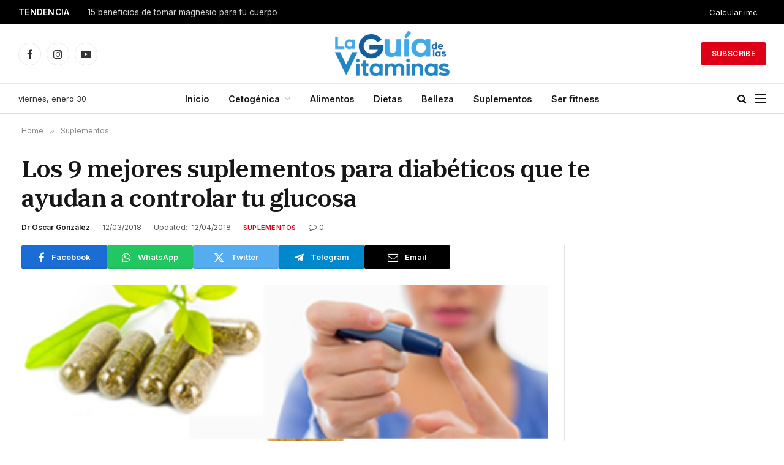

--- FILE ---
content_type: text/html; charset=UTF-8
request_url: https://laguiadelasvitaminas.com/suplementos-para-diabeticos/
body_size: 34026
content:

<!DOCTYPE html>
<html lang="es" class="s-light site-s-light">

<head>

	<meta charset="UTF-8" />
	<meta name="viewport" content="width=device-width, initial-scale=1" />
	<meta name='robots' content='index, follow, max-image-preview:large, max-snippet:-1, max-video-preview:-1' />
	<style>img:is([sizes="auto" i], [sizes^="auto," i]) { contain-intrinsic-size: 3000px 1500px }</style>
	
	<!-- This site is optimized with the Yoast SEO plugin v26.3 - https://yoast.com/wordpress/plugins/seo/ -->
	<title>Los 9 mejores suplementos para diabéticos que te ayudan a controlar tu glucosa - La Guía de las Vitaminas</title><link rel="preload" as="image" imagesrcset="https://laguiadelasvitaminas.com/wp-content/uploads/2016/10/capsulas-mujer-con-rpueba-suplementos.jpg" imagesizes="(max-width: 801px) 100vw, 801px" /><link rel="preload" as="font" href="https://laguiadelasvitaminas.com/wp-content/themes/smart-mag/css/icons/fonts/ts-icons.woff2?v3.2" type="font/woff2" crossorigin="anonymous" />
	<link rel="canonical" href="https://laguiadelasvitaminas.com/suplementos-para-diabeticos/" />
	<meta property="og:locale" content="es_ES" />
	<meta property="og:type" content="article" />
	<meta property="og:title" content="Los Mejores Suplementos Para Diabéticos" />
	<meta property="og:description" content="La diabetes es una enfermedad que se caracteriza por concentraciones elevadas de glucosa en sangre. Trae como consecuencia daños en diversas partes del cuerpos como en los ojos, los riñones y el sistema nervioso. Hoy en día esta enfermedad es muy común. Esto se debe en gran parte a la disponibilidad de alimentos que causan sobrepeso u obesidad. También podemos tomar en cuenta el creciente sedentarismo en la población actual." />
	<meta property="og:url" content="https://laguiadelasvitaminas.com/suplementos-para-diabeticos/" />
	<meta property="og:site_name" content="La Guía de las Vitaminas" />
	<meta property="article:published_time" content="2018-12-03T15:15:19+00:00" />
	<meta property="article:modified_time" content="2018-12-04T23:30:59+00:00" />
	<meta property="og:image" content="https://laguiadelasvitaminas.com/wp-content/uploads/2016/10/Los-mejores-suplementos-para-diabeticos.jpg" />
	<meta property="og:image:width" content="735" />
	<meta property="og:image:height" content="735" />
	<meta property="og:image:type" content="image/jpeg" />
	<meta name="author" content="Dr Oscar González" />
	<meta name="twitter:label1" content="Escrito por" />
	<meta name="twitter:data1" content="Dr Oscar González" />
	<meta name="twitter:label2" content="Tiempo de lectura" />
	<meta name="twitter:data2" content="12 minutos" />
	<script type="application/ld+json" class="yoast-schema-graph">{"@context":"https://schema.org","@graph":[{"@type":"Article","@id":"https://laguiadelasvitaminas.com/suplementos-para-diabeticos/#article","isPartOf":{"@id":"https://laguiadelasvitaminas.com/suplementos-para-diabeticos/"},"author":{"name":"Dr Oscar González","@id":"https://laguiadelasvitaminas.com/#/schema/person/d56226b7bcf25c1aa33848c6f3a4249c"},"headline":"Los 9 mejores suplementos para diabéticos que te ayudan a controlar tu glucosa","datePublished":"2018-12-03T15:15:19+00:00","dateModified":"2018-12-04T23:30:59+00:00","mainEntityOfPage":{"@id":"https://laguiadelasvitaminas.com/suplementos-para-diabeticos/"},"wordCount":2359,"publisher":{"@id":"https://laguiadelasvitaminas.com/#organization"},"image":{"@id":"https://laguiadelasvitaminas.com/suplementos-para-diabeticos/#primaryimage"},"thumbnailUrl":"https://laguiadelasvitaminas.com/wp-content/uploads/2016/10/capsulas-mujer-con-rpueba-suplementos.jpg","articleSection":["Suplementos"],"inLanguage":"es"},{"@type":"WebPage","@id":"https://laguiadelasvitaminas.com/suplementos-para-diabeticos/","url":"https://laguiadelasvitaminas.com/suplementos-para-diabeticos/","name":"Los 9 mejores suplementos para diabéticos que te ayudan a controlar tu glucosa - La Guía de las Vitaminas","isPartOf":{"@id":"https://laguiadelasvitaminas.com/#website"},"primaryImageOfPage":{"@id":"https://laguiadelasvitaminas.com/suplementos-para-diabeticos/#primaryimage"},"image":{"@id":"https://laguiadelasvitaminas.com/suplementos-para-diabeticos/#primaryimage"},"thumbnailUrl":"https://laguiadelasvitaminas.com/wp-content/uploads/2016/10/capsulas-mujer-con-rpueba-suplementos.jpg","datePublished":"2018-12-03T15:15:19+00:00","dateModified":"2018-12-04T23:30:59+00:00","breadcrumb":{"@id":"https://laguiadelasvitaminas.com/suplementos-para-diabeticos/#breadcrumb"},"inLanguage":"es","potentialAction":[{"@type":"ReadAction","target":["https://laguiadelasvitaminas.com/suplementos-para-diabeticos/"]}]},{"@type":"ImageObject","inLanguage":"es","@id":"https://laguiadelasvitaminas.com/suplementos-para-diabeticos/#primaryimage","url":"https://laguiadelasvitaminas.com/wp-content/uploads/2016/10/capsulas-mujer-con-rpueba-suplementos.jpg","contentUrl":"https://laguiadelasvitaminas.com/wp-content/uploads/2016/10/capsulas-mujer-con-rpueba-suplementos.jpg","width":370,"height":297},{"@type":"BreadcrumbList","@id":"https://laguiadelasvitaminas.com/suplementos-para-diabeticos/#breadcrumb","itemListElement":[{"@type":"ListItem","position":1,"name":"Portada","item":"https://laguiadelasvitaminas.com/"},{"@type":"ListItem","position":2,"name":"Los 9 mejores suplementos para diabéticos que te ayudan a controlar tu glucosa"}]},{"@type":"WebSite","@id":"https://laguiadelasvitaminas.com/#website","url":"https://laguiadelasvitaminas.com/","name":"La Guía de las Vitaminas","description":"Guía Para Cuidar Tu Salud Y La De Tu Familia","publisher":{"@id":"https://laguiadelasvitaminas.com/#organization"},"potentialAction":[{"@type":"SearchAction","target":{"@type":"EntryPoint","urlTemplate":"https://laguiadelasvitaminas.com/?s={search_term_string}"},"query-input":{"@type":"PropertyValueSpecification","valueRequired":true,"valueName":"search_term_string"}}],"inLanguage":"es"},{"@type":"Organization","@id":"https://laguiadelasvitaminas.com/#organization","name":"La Guía de las Vitaminas","url":"https://laguiadelasvitaminas.com/","logo":{"@type":"ImageObject","inLanguage":"es","@id":"https://laguiadelasvitaminas.com/#/schema/logo/image/","url":"https://laguiadelasvitaminas.com/wp-content/uploads/2018/07/cropped-logo-544x180-1.png","contentUrl":"https://laguiadelasvitaminas.com/wp-content/uploads/2018/07/cropped-logo-544x180-1.png","width":540,"height":180,"caption":"La Guía de las Vitaminas"},"image":{"@id":"https://laguiadelasvitaminas.com/#/schema/logo/image/"}},{"@type":"Person","@id":"https://laguiadelasvitaminas.com/#/schema/person/d56226b7bcf25c1aa33848c6f3a4249c","name":"Dr Oscar González","image":{"@type":"ImageObject","inLanguage":"es","@id":"https://laguiadelasvitaminas.com/#/schema/person/image/","url":"https://secure.gravatar.com/avatar/5a68aff0982f9e224d40a0db8ce2dcbe667d76d6be9a793ba00017dc1b01f22a?s=96&d=mm&r=g","contentUrl":"https://secure.gravatar.com/avatar/5a68aff0982f9e224d40a0db8ce2dcbe667d76d6be9a793ba00017dc1b01f22a?s=96&d=mm&r=g","caption":"Dr Oscar González"},"description":"Médico. Especialista en Medicina Interna y Gastroenterologia egresado de la Universidad Central de Venezuela (UCV).","sameAs":["https://www.linkedin.com/in/oscar-gonzalez-802404142/"],"url":"https://laguiadelasvitaminas.com/author/dr-oscar/"}]}</script>
	<!-- / Yoast SEO plugin. -->


<link rel='dns-prefetch' href='//fonts.googleapis.com' />
<link rel="alternate" type="application/rss+xml" title="La Guía de las Vitaminas &raquo; Feed" href="https://laguiadelasvitaminas.com/feed/" />
<link rel="alternate" type="application/rss+xml" title="La Guía de las Vitaminas &raquo; Feed de los comentarios" href="https://laguiadelasvitaminas.com/comments/feed/" />
<script type="text/javascript">
/* <![CDATA[ */
window._wpemojiSettings = {"baseUrl":"https:\/\/s.w.org\/images\/core\/emoji\/16.0.1\/72x72\/","ext":".png","svgUrl":"https:\/\/s.w.org\/images\/core\/emoji\/16.0.1\/svg\/","svgExt":".svg","source":{"concatemoji":"https:\/\/laguiadelasvitaminas.com\/wp-includes\/js\/wp-emoji-release.min.js?ver=6.8.3"}};
/*! This file is auto-generated */
!function(s,n){var o,i,e;function c(e){try{var t={supportTests:e,timestamp:(new Date).valueOf()};sessionStorage.setItem(o,JSON.stringify(t))}catch(e){}}function p(e,t,n){e.clearRect(0,0,e.canvas.width,e.canvas.height),e.fillText(t,0,0);var t=new Uint32Array(e.getImageData(0,0,e.canvas.width,e.canvas.height).data),a=(e.clearRect(0,0,e.canvas.width,e.canvas.height),e.fillText(n,0,0),new Uint32Array(e.getImageData(0,0,e.canvas.width,e.canvas.height).data));return t.every(function(e,t){return e===a[t]})}function u(e,t){e.clearRect(0,0,e.canvas.width,e.canvas.height),e.fillText(t,0,0);for(var n=e.getImageData(16,16,1,1),a=0;a<n.data.length;a++)if(0!==n.data[a])return!1;return!0}function f(e,t,n,a){switch(t){case"flag":return n(e,"\ud83c\udff3\ufe0f\u200d\u26a7\ufe0f","\ud83c\udff3\ufe0f\u200b\u26a7\ufe0f")?!1:!n(e,"\ud83c\udde8\ud83c\uddf6","\ud83c\udde8\u200b\ud83c\uddf6")&&!n(e,"\ud83c\udff4\udb40\udc67\udb40\udc62\udb40\udc65\udb40\udc6e\udb40\udc67\udb40\udc7f","\ud83c\udff4\u200b\udb40\udc67\u200b\udb40\udc62\u200b\udb40\udc65\u200b\udb40\udc6e\u200b\udb40\udc67\u200b\udb40\udc7f");case"emoji":return!a(e,"\ud83e\udedf")}return!1}function g(e,t,n,a){var r="undefined"!=typeof WorkerGlobalScope&&self instanceof WorkerGlobalScope?new OffscreenCanvas(300,150):s.createElement("canvas"),o=r.getContext("2d",{willReadFrequently:!0}),i=(o.textBaseline="top",o.font="600 32px Arial",{});return e.forEach(function(e){i[e]=t(o,e,n,a)}),i}function t(e){var t=s.createElement("script");t.src=e,t.defer=!0,s.head.appendChild(t)}"undefined"!=typeof Promise&&(o="wpEmojiSettingsSupports",i=["flag","emoji"],n.supports={everything:!0,everythingExceptFlag:!0},e=new Promise(function(e){s.addEventListener("DOMContentLoaded",e,{once:!0})}),new Promise(function(t){var n=function(){try{var e=JSON.parse(sessionStorage.getItem(o));if("object"==typeof e&&"number"==typeof e.timestamp&&(new Date).valueOf()<e.timestamp+604800&&"object"==typeof e.supportTests)return e.supportTests}catch(e){}return null}();if(!n){if("undefined"!=typeof Worker&&"undefined"!=typeof OffscreenCanvas&&"undefined"!=typeof URL&&URL.createObjectURL&&"undefined"!=typeof Blob)try{var e="postMessage("+g.toString()+"("+[JSON.stringify(i),f.toString(),p.toString(),u.toString()].join(",")+"));",a=new Blob([e],{type:"text/javascript"}),r=new Worker(URL.createObjectURL(a),{name:"wpTestEmojiSupports"});return void(r.onmessage=function(e){c(n=e.data),r.terminate(),t(n)})}catch(e){}c(n=g(i,f,p,u))}t(n)}).then(function(e){for(var t in e)n.supports[t]=e[t],n.supports.everything=n.supports.everything&&n.supports[t],"flag"!==t&&(n.supports.everythingExceptFlag=n.supports.everythingExceptFlag&&n.supports[t]);n.supports.everythingExceptFlag=n.supports.everythingExceptFlag&&!n.supports.flag,n.DOMReady=!1,n.readyCallback=function(){n.DOMReady=!0}}).then(function(){return e}).then(function(){var e;n.supports.everything||(n.readyCallback(),(e=n.source||{}).concatemoji?t(e.concatemoji):e.wpemoji&&e.twemoji&&(t(e.twemoji),t(e.wpemoji)))}))}((window,document),window._wpemojiSettings);
/* ]]> */
</script>

<style id='wp-emoji-styles-inline-css' type='text/css'>

	img.wp-smiley, img.emoji {
		display: inline !important;
		border: none !important;
		box-shadow: none !important;
		height: 1em !important;
		width: 1em !important;
		margin: 0 0.07em !important;
		vertical-align: -0.1em !important;
		background: none !important;
		padding: 0 !important;
	}
</style>
<link rel='stylesheet' id='wp-block-library-css' href='https://laguiadelasvitaminas.com/wp-includes/css/dist/block-library/style.min.css?ver=6.8.3' type='text/css' media='all' />
<style id='classic-theme-styles-inline-css' type='text/css'>
/*! This file is auto-generated */
.wp-block-button__link{color:#fff;background-color:#32373c;border-radius:9999px;box-shadow:none;text-decoration:none;padding:calc(.667em + 2px) calc(1.333em + 2px);font-size:1.125em}.wp-block-file__button{background:#32373c;color:#fff;text-decoration:none}
</style>
<link rel='stylesheet' id='quads-style-css-css' href='https://laguiadelasvitaminas.com/wp-content/plugins/quick-adsense-reloaded/includes/gutenberg/dist/blocks.style.build.css?ver=2.0.95' type='text/css' media='all' />
<style id='global-styles-inline-css' type='text/css'>
:root{--wp--preset--aspect-ratio--square: 1;--wp--preset--aspect-ratio--4-3: 4/3;--wp--preset--aspect-ratio--3-4: 3/4;--wp--preset--aspect-ratio--3-2: 3/2;--wp--preset--aspect-ratio--2-3: 2/3;--wp--preset--aspect-ratio--16-9: 16/9;--wp--preset--aspect-ratio--9-16: 9/16;--wp--preset--color--black: #000000;--wp--preset--color--cyan-bluish-gray: #abb8c3;--wp--preset--color--white: #ffffff;--wp--preset--color--pale-pink: #f78da7;--wp--preset--color--vivid-red: #cf2e2e;--wp--preset--color--luminous-vivid-orange: #ff6900;--wp--preset--color--luminous-vivid-amber: #fcb900;--wp--preset--color--light-green-cyan: #7bdcb5;--wp--preset--color--vivid-green-cyan: #00d084;--wp--preset--color--pale-cyan-blue: #8ed1fc;--wp--preset--color--vivid-cyan-blue: #0693e3;--wp--preset--color--vivid-purple: #9b51e0;--wp--preset--gradient--vivid-cyan-blue-to-vivid-purple: linear-gradient(135deg,rgba(6,147,227,1) 0%,rgb(155,81,224) 100%);--wp--preset--gradient--light-green-cyan-to-vivid-green-cyan: linear-gradient(135deg,rgb(122,220,180) 0%,rgb(0,208,130) 100%);--wp--preset--gradient--luminous-vivid-amber-to-luminous-vivid-orange: linear-gradient(135deg,rgba(252,185,0,1) 0%,rgba(255,105,0,1) 100%);--wp--preset--gradient--luminous-vivid-orange-to-vivid-red: linear-gradient(135deg,rgba(255,105,0,1) 0%,rgb(207,46,46) 100%);--wp--preset--gradient--very-light-gray-to-cyan-bluish-gray: linear-gradient(135deg,rgb(238,238,238) 0%,rgb(169,184,195) 100%);--wp--preset--gradient--cool-to-warm-spectrum: linear-gradient(135deg,rgb(74,234,220) 0%,rgb(151,120,209) 20%,rgb(207,42,186) 40%,rgb(238,44,130) 60%,rgb(251,105,98) 80%,rgb(254,248,76) 100%);--wp--preset--gradient--blush-light-purple: linear-gradient(135deg,rgb(255,206,236) 0%,rgb(152,150,240) 100%);--wp--preset--gradient--blush-bordeaux: linear-gradient(135deg,rgb(254,205,165) 0%,rgb(254,45,45) 50%,rgb(107,0,62) 100%);--wp--preset--gradient--luminous-dusk: linear-gradient(135deg,rgb(255,203,112) 0%,rgb(199,81,192) 50%,rgb(65,88,208) 100%);--wp--preset--gradient--pale-ocean: linear-gradient(135deg,rgb(255,245,203) 0%,rgb(182,227,212) 50%,rgb(51,167,181) 100%);--wp--preset--gradient--electric-grass: linear-gradient(135deg,rgb(202,248,128) 0%,rgb(113,206,126) 100%);--wp--preset--gradient--midnight: linear-gradient(135deg,rgb(2,3,129) 0%,rgb(40,116,252) 100%);--wp--preset--font-size--small: 13px;--wp--preset--font-size--medium: 20px;--wp--preset--font-size--large: 36px;--wp--preset--font-size--x-large: 42px;--wp--preset--spacing--20: 0.44rem;--wp--preset--spacing--30: 0.67rem;--wp--preset--spacing--40: 1rem;--wp--preset--spacing--50: 1.5rem;--wp--preset--spacing--60: 2.25rem;--wp--preset--spacing--70: 3.38rem;--wp--preset--spacing--80: 5.06rem;--wp--preset--shadow--natural: 6px 6px 9px rgba(0, 0, 0, 0.2);--wp--preset--shadow--deep: 12px 12px 50px rgba(0, 0, 0, 0.4);--wp--preset--shadow--sharp: 6px 6px 0px rgba(0, 0, 0, 0.2);--wp--preset--shadow--outlined: 6px 6px 0px -3px rgba(255, 255, 255, 1), 6px 6px rgba(0, 0, 0, 1);--wp--preset--shadow--crisp: 6px 6px 0px rgba(0, 0, 0, 1);}:where(.is-layout-flex){gap: 0.5em;}:where(.is-layout-grid){gap: 0.5em;}body .is-layout-flex{display: flex;}.is-layout-flex{flex-wrap: wrap;align-items: center;}.is-layout-flex > :is(*, div){margin: 0;}body .is-layout-grid{display: grid;}.is-layout-grid > :is(*, div){margin: 0;}:where(.wp-block-columns.is-layout-flex){gap: 2em;}:where(.wp-block-columns.is-layout-grid){gap: 2em;}:where(.wp-block-post-template.is-layout-flex){gap: 1.25em;}:where(.wp-block-post-template.is-layout-grid){gap: 1.25em;}.has-black-color{color: var(--wp--preset--color--black) !important;}.has-cyan-bluish-gray-color{color: var(--wp--preset--color--cyan-bluish-gray) !important;}.has-white-color{color: var(--wp--preset--color--white) !important;}.has-pale-pink-color{color: var(--wp--preset--color--pale-pink) !important;}.has-vivid-red-color{color: var(--wp--preset--color--vivid-red) !important;}.has-luminous-vivid-orange-color{color: var(--wp--preset--color--luminous-vivid-orange) !important;}.has-luminous-vivid-amber-color{color: var(--wp--preset--color--luminous-vivid-amber) !important;}.has-light-green-cyan-color{color: var(--wp--preset--color--light-green-cyan) !important;}.has-vivid-green-cyan-color{color: var(--wp--preset--color--vivid-green-cyan) !important;}.has-pale-cyan-blue-color{color: var(--wp--preset--color--pale-cyan-blue) !important;}.has-vivid-cyan-blue-color{color: var(--wp--preset--color--vivid-cyan-blue) !important;}.has-vivid-purple-color{color: var(--wp--preset--color--vivid-purple) !important;}.has-black-background-color{background-color: var(--wp--preset--color--black) !important;}.has-cyan-bluish-gray-background-color{background-color: var(--wp--preset--color--cyan-bluish-gray) !important;}.has-white-background-color{background-color: var(--wp--preset--color--white) !important;}.has-pale-pink-background-color{background-color: var(--wp--preset--color--pale-pink) !important;}.has-vivid-red-background-color{background-color: var(--wp--preset--color--vivid-red) !important;}.has-luminous-vivid-orange-background-color{background-color: var(--wp--preset--color--luminous-vivid-orange) !important;}.has-luminous-vivid-amber-background-color{background-color: var(--wp--preset--color--luminous-vivid-amber) !important;}.has-light-green-cyan-background-color{background-color: var(--wp--preset--color--light-green-cyan) !important;}.has-vivid-green-cyan-background-color{background-color: var(--wp--preset--color--vivid-green-cyan) !important;}.has-pale-cyan-blue-background-color{background-color: var(--wp--preset--color--pale-cyan-blue) !important;}.has-vivid-cyan-blue-background-color{background-color: var(--wp--preset--color--vivid-cyan-blue) !important;}.has-vivid-purple-background-color{background-color: var(--wp--preset--color--vivid-purple) !important;}.has-black-border-color{border-color: var(--wp--preset--color--black) !important;}.has-cyan-bluish-gray-border-color{border-color: var(--wp--preset--color--cyan-bluish-gray) !important;}.has-white-border-color{border-color: var(--wp--preset--color--white) !important;}.has-pale-pink-border-color{border-color: var(--wp--preset--color--pale-pink) !important;}.has-vivid-red-border-color{border-color: var(--wp--preset--color--vivid-red) !important;}.has-luminous-vivid-orange-border-color{border-color: var(--wp--preset--color--luminous-vivid-orange) !important;}.has-luminous-vivid-amber-border-color{border-color: var(--wp--preset--color--luminous-vivid-amber) !important;}.has-light-green-cyan-border-color{border-color: var(--wp--preset--color--light-green-cyan) !important;}.has-vivid-green-cyan-border-color{border-color: var(--wp--preset--color--vivid-green-cyan) !important;}.has-pale-cyan-blue-border-color{border-color: var(--wp--preset--color--pale-cyan-blue) !important;}.has-vivid-cyan-blue-border-color{border-color: var(--wp--preset--color--vivid-cyan-blue) !important;}.has-vivid-purple-border-color{border-color: var(--wp--preset--color--vivid-purple) !important;}.has-vivid-cyan-blue-to-vivid-purple-gradient-background{background: var(--wp--preset--gradient--vivid-cyan-blue-to-vivid-purple) !important;}.has-light-green-cyan-to-vivid-green-cyan-gradient-background{background: var(--wp--preset--gradient--light-green-cyan-to-vivid-green-cyan) !important;}.has-luminous-vivid-amber-to-luminous-vivid-orange-gradient-background{background: var(--wp--preset--gradient--luminous-vivid-amber-to-luminous-vivid-orange) !important;}.has-luminous-vivid-orange-to-vivid-red-gradient-background{background: var(--wp--preset--gradient--luminous-vivid-orange-to-vivid-red) !important;}.has-very-light-gray-to-cyan-bluish-gray-gradient-background{background: var(--wp--preset--gradient--very-light-gray-to-cyan-bluish-gray) !important;}.has-cool-to-warm-spectrum-gradient-background{background: var(--wp--preset--gradient--cool-to-warm-spectrum) !important;}.has-blush-light-purple-gradient-background{background: var(--wp--preset--gradient--blush-light-purple) !important;}.has-blush-bordeaux-gradient-background{background: var(--wp--preset--gradient--blush-bordeaux) !important;}.has-luminous-dusk-gradient-background{background: var(--wp--preset--gradient--luminous-dusk) !important;}.has-pale-ocean-gradient-background{background: var(--wp--preset--gradient--pale-ocean) !important;}.has-electric-grass-gradient-background{background: var(--wp--preset--gradient--electric-grass) !important;}.has-midnight-gradient-background{background: var(--wp--preset--gradient--midnight) !important;}.has-small-font-size{font-size: var(--wp--preset--font-size--small) !important;}.has-medium-font-size{font-size: var(--wp--preset--font-size--medium) !important;}.has-large-font-size{font-size: var(--wp--preset--font-size--large) !important;}.has-x-large-font-size{font-size: var(--wp--preset--font-size--x-large) !important;}
:where(.wp-block-post-template.is-layout-flex){gap: 1.25em;}:where(.wp-block-post-template.is-layout-grid){gap: 1.25em;}
:where(.wp-block-columns.is-layout-flex){gap: 2em;}:where(.wp-block-columns.is-layout-grid){gap: 2em;}
:root :where(.wp-block-pullquote){font-size: 1.5em;line-height: 1.6;}
</style>
<link rel='stylesheet' id='contact-form-7-css' href='https://laguiadelasvitaminas.com/wp-content/plugins/contact-form-7/includes/css/styles.css?ver=6.1.3' type='text/css' media='all' />
<link rel='stylesheet' id='tablepress-default-css' href='https://laguiadelasvitaminas.com/wp-content/plugins/tablepress/css/build/default.css?ver=3.2.5' type='text/css' media='all' />
<link rel='stylesheet' id='smartmag-core-css' href='https://laguiadelasvitaminas.com/wp-content/themes/smart-mag/style.css?ver=10.3.2' type='text/css' media='all' />
<style id='smartmag-core-inline-css' type='text/css'>
:root { --c-main: #dd0017;
--c-main-rgb: 221,0,23;
--text-font: "Inter", system-ui, -apple-system, "Segoe UI", Arial, sans-serif;
--body-font: "Inter", system-ui, -apple-system, "Segoe UI", Arial, sans-serif;
--title-font: "IBM Plex Serif", Georgia, serif;
--title-size-n: 17px;
--title-size-m: 18px;
--title-size-l: 20px;
--main-width: 1220px;
--footer-mt: 0px;
--p-title-space: 7px;
--excerpt-mt: 13px;
--excerpt-size: 14px; }
.post-title:not(._) { letter-spacing: -0.025em; }
:root { --sidebar-width: 300px; }
.ts-row, .has-el-gap { --sidebar-c-width: calc(var(--sidebar-width) + var(--grid-gutter-h) + var(--sidebar-c-pad)); }
:root { --sidebar-pad: 32px; --sidebar-sep-pad: 32px; }
.main-wrap > .main { margin-top: 30px; }
.smart-head-main .smart-head-mid { --head-h: 96px; }
.smart-head-main .smart-head-bot { --head-h: 51px; border-top-width: 1px; border-top-color: #e8e8e8; border-bottom-width: 2px; border-bottom-color: #dedede; }
.navigation-main .menu > li > a { font-size: 14.4px; font-weight: 600; }
.navigation-main .menu > li li a { font-size: 13px; }
.navigation-main { --nav-items-space: 16px; }
.mobile-menu { font-size: 15px; }
.smart-head-main .spc-social { --spc-social-fs: 17px; --spc-social-size: 37px; }
.smart-head-main .hamburger-icon { width: 18px; }
.trending-ticker .heading { color: #f7f7f7; font-size: 13.8px; font-weight: 600; letter-spacing: .02em; margin-right: 30px; }
.trending-ticker .post-link { font-size: 13.8px; }
.trending-ticker { --max-width: 500px; }
.post-meta .meta-item, .post-meta .text-in { font-size: 11px; }
.post-meta .text-in, .post-meta .post-cat > a { font-size: 11px; }
.post-meta .post-cat > a { font-weight: 600; text-transform: uppercase; letter-spacing: .02em; }
.post-meta .post-author > a { font-weight: 600; }
.block-head-f .heading { font-size: 16px; font-weight: 800; text-transform: uppercase; letter-spacing: .03em; }
.block-head-f { --space-below: 15px; --line-weight: 2px; --c-border: #ffffff; }
.s-dark .block-head-f { --c-border: #151516; }
.loop-grid-base .media { margin-bottom: 13px; }
.list-post { --list-p-media-width: 30%; --list-p-media-max-width: 85%; }
.loop-small .ratio-is-custom { padding-bottom: calc(100% / 1.1); }
.loop-small .media:not(i) { max-width: 75px; }
.post-meta-single .meta-item, .post-meta-single .text-in { font-size: 12px; }
.the-post-header .post-meta .post-title { font-weight: 600; }
.entry-content { font-family: "IBM Plex Serif", Georgia, serif; font-size: 17px; }
.site-s-light .entry-content { color: #000000; }
.post-share-float .share-text { font-size: 10px; }
.post-share-float .service { width: 38px; height: 38px; margin-bottom: 8px; border-radius: 50px; font-size: 16px; }
.s-post-modern .post-content-wrap { display: grid; grid-template-columns: minmax(0, 1fr); }
.s-post-modern .entry-content { max-width: min(100%, calc(700px + var(--p-spacious-pad)*2)); justify-self: center; }
.s-head-large .sub-title { font-size: 17px; }
.site-s-light .s-head-large .sub-title { color: #515151; }
.site-s-light .s-head-large .post-meta { --c-post-meta: #565656; }
.s-post-large .post-content-wrap { display: grid; grid-template-columns: minmax(0, 1fr); }
.s-post-large .entry-content { max-width: min(100%, calc(700px + var(--p-spacious-pad)*2)); justify-self: center; }
.a-wrap-2:not(._) { padding-top: 17px; padding-bottom: 17px; padding-left: 15px; padding-right: 15px; margin-top: 0px; margin-bottom: 0px; }
@media (min-width: 1200px) { .s-head-large .post-title { font-size: 40px; } }
@media (min-width: 941px) and (max-width: 1200px) { :root { --sidebar-width: 280px; }
.ts-row, .has-el-gap { --sidebar-c-width: calc(var(--sidebar-width) + var(--grid-gutter-h) + var(--sidebar-c-pad)); }
.navigation-main .menu > li > a { font-size: calc(10px + (14.4px - 10px) * .7); }
.trending-ticker { --max-width: 400px; } }
@media (max-width: 767px) { .s-head-large .post-title { font-size: 29px; } }


</style>
<link rel='stylesheet' id='smartmag-magnific-popup-css' href='https://laguiadelasvitaminas.com/wp-content/themes/smart-mag/css/lightbox.css?ver=10.3.2' type='text/css' media='all' />
<link rel='stylesheet' id='smartmag-icons-css' href='https://laguiadelasvitaminas.com/wp-content/themes/smart-mag/css/icons/icons.css?ver=10.3.2' type='text/css' media='all' />
<link rel='stylesheet' id='smartmag-gfonts-custom-css' href='https://fonts.googleapis.com/css?family=Inter%3A400%2C500%2C600%2C700%7CIBM+Plex+Serif%3A400%2C500%2C600%2C700&#038;display=swap' type='text/css' media='all' />
<style id='quads-styles-inline-css' type='text/css'>

    .quads-location ins.adsbygoogle {
        background: transparent !important;
    }.quads-location .quads_rotator_img{ opacity:1 !important;}
    .quads.quads_ad_container { display: grid; grid-template-columns: auto; grid-gap: 10px; padding: 10px; }
    .grid_image{animation: fadeIn 0.5s;-webkit-animation: fadeIn 0.5s;-moz-animation: fadeIn 0.5s;
        -o-animation: fadeIn 0.5s;-ms-animation: fadeIn 0.5s;}
    .quads-ad-label { font-size: 12px; text-align: center; color: #333;}
    .quads_click_impression { display: none;} .quads-location, .quads-ads-space{max-width:100%;} @media only screen and (max-width: 480px) { .quads-ads-space, .penci-builder-element .quads-ads-space{max-width:340px;}}
</style>
<script type="text/javascript" id="smartmag-lazy-inline-js-after">
/* <![CDATA[ */
/**
 * @copyright ThemeSphere
 * @preserve
 */
var BunyadLazy={};BunyadLazy.load=function(){function a(e,n){var t={};e.dataset.bgset&&e.dataset.sizes?(t.sizes=e.dataset.sizes,t.srcset=e.dataset.bgset):t.src=e.dataset.bgsrc,function(t){var a=t.dataset.ratio;if(0<a){const e=t.parentElement;if(e.classList.contains("media-ratio")){const n=e.style;n.getPropertyValue("--a-ratio")||(n.paddingBottom=100/a+"%")}}}(e);var a,o=document.createElement("img");for(a in o.onload=function(){var t="url('"+(o.currentSrc||o.src)+"')",a=e.style;a.backgroundImage!==t&&requestAnimationFrame(()=>{a.backgroundImage=t,n&&n()}),o.onload=null,o.onerror=null,o=null},o.onerror=o.onload,t)o.setAttribute(a,t[a]);o&&o.complete&&0<o.naturalWidth&&o.onload&&o.onload()}function e(t){t.dataset.loaded||a(t,()=>{document.dispatchEvent(new Event("lazyloaded")),t.dataset.loaded=1})}function n(t){"complete"===document.readyState?t():window.addEventListener("load",t)}return{initEarly:function(){var t,a=()=>{document.querySelectorAll(".img.bg-cover:not(.lazyload)").forEach(e)};"complete"!==document.readyState?(t=setInterval(a,150),n(()=>{a(),clearInterval(t)})):a()},callOnLoad:n,initBgImages:function(t){t&&n(()=>{document.querySelectorAll(".img.bg-cover").forEach(e)})},bgLoad:a}}(),BunyadLazy.load.initEarly();
/* ]]> */
</script>
<script type="text/javascript" src="https://laguiadelasvitaminas.com/wp-content/plugins/sphere-post-views/assets/js/post-views.js?ver=1.0.1" id="sphere-post-views-js"></script>
<script type="text/javascript" id="sphere-post-views-js-after">
/* <![CDATA[ */
var Sphere_PostViews = {"ajaxUrl":"https:\/\/laguiadelasvitaminas.com\/wp-admin\/admin-ajax.php?sphere_post_views=1","sampling":0,"samplingRate":10,"repeatCountDelay":0,"postID":23624,"token":"14feb7325c"}
/* ]]> */
</script>
<script type="text/javascript" src="https://laguiadelasvitaminas.com/wp-includes/js/jquery/jquery.min.js?ver=3.7.1" id="jquery-core-js"></script>
<script type="text/javascript" src="https://laguiadelasvitaminas.com/wp-includes/js/jquery/jquery-migrate.min.js?ver=3.4.1" id="jquery-migrate-js"></script>
<script type="text/javascript" src="https://laguiadelasvitaminas.com/wp-content/plugins/wp-quads-pro/assets/js/ads.js?ver=2.0.95" id="quads-ad-ga-js"></script>
<link rel="https://api.w.org/" href="https://laguiadelasvitaminas.com/wp-json/" /><link rel="alternate" title="JSON" type="application/json" href="https://laguiadelasvitaminas.com/wp-json/wp/v2/posts/23624" /><link rel="EditURI" type="application/rsd+xml" title="RSD" href="https://laguiadelasvitaminas.com/xmlrpc.php?rsd" />
<meta name="generator" content="WordPress 6.8.3" />
<link rel='shortlink' href='https://laguiadelasvitaminas.com/?p=23624' />
<link rel="alternate" title="oEmbed (JSON)" type="application/json+oembed" href="https://laguiadelasvitaminas.com/wp-json/oembed/1.0/embed?url=https%3A%2F%2Flaguiadelasvitaminas.com%2Fsuplementos-para-diabeticos%2F" />
<link rel="alternate" title="oEmbed (XML)" type="text/xml+oembed" href="https://laguiadelasvitaminas.com/wp-json/oembed/1.0/embed?url=https%3A%2F%2Flaguiadelasvitaminas.com%2Fsuplementos-para-diabeticos%2F&#038;format=xml" />
<!-- Google tag (gtag.js) -->
<script async src="https://www.googletagmanager.com/gtag/js?id=UA-18248255-20"></script>
<script>
  window.dataLayer = window.dataLayer || [];
  function gtag(){dataLayer.push(arguments);}
  gtag('js', new Date());

  gtag('config', 'UA-18248255-20');
</script>
<script async data-id="101491467" src="//static.getclicky.com/js"></script>

<script>document.cookie = 'quads_browser_width='+screen.width;</script>
		<script>
		var BunyadSchemeKey = 'bunyad-scheme';
		(() => {
			const d = document.documentElement;
			const c = d.classList;
			var scheme = localStorage.getItem(BunyadSchemeKey);
			
			if (scheme) {
				d.dataset.origClass = c;
				scheme === 'dark' ? c.remove('s-light', 'site-s-light') : c.remove('s-dark', 'site-s-dark');
				c.add('site-s-' + scheme, 's-' + scheme);
			}
		})();
		</script>
		<meta name="generator" content="Elementor 3.33.0; features: additional_custom_breakpoints; settings: css_print_method-external, google_font-enabled, font_display-swap">
			<style>
				.e-con.e-parent:nth-of-type(n+4):not(.e-lazyloaded):not(.e-no-lazyload),
				.e-con.e-parent:nth-of-type(n+4):not(.e-lazyloaded):not(.e-no-lazyload) * {
					background-image: none !important;
				}
				@media screen and (max-height: 1024px) {
					.e-con.e-parent:nth-of-type(n+3):not(.e-lazyloaded):not(.e-no-lazyload),
					.e-con.e-parent:nth-of-type(n+3):not(.e-lazyloaded):not(.e-no-lazyload) * {
						background-image: none !important;
					}
				}
				@media screen and (max-height: 640px) {
					.e-con.e-parent:nth-of-type(n+2):not(.e-lazyloaded):not(.e-no-lazyload),
					.e-con.e-parent:nth-of-type(n+2):not(.e-lazyloaded):not(.e-no-lazyload) * {
						background-image: none !important;
					}
				}
			</style>
			<link rel="icon" href="https://laguiadelasvitaminas.com/wp-content/uploads/2016/01/cropped-logo-laguiadelasvitaminas-150x150.jpg" sizes="32x32" />
<link rel="icon" href="https://laguiadelasvitaminas.com/wp-content/uploads/2016/01/cropped-logo-laguiadelasvitaminas-300x300.jpg" sizes="192x192" />
<link rel="apple-touch-icon" href="https://laguiadelasvitaminas.com/wp-content/uploads/2016/01/cropped-logo-laguiadelasvitaminas-300x300.jpg" />
<meta name="msapplication-TileImage" content="https://laguiadelasvitaminas.com/wp-content/uploads/2016/01/cropped-logo-laguiadelasvitaminas-300x300.jpg" />


</head>

<body class="wp-singular post-template-default single single-post postid-23624 single-format-standard wp-custom-logo wp-theme-smart-mag right-sidebar post-layout-large post-cat-40 has-lb has-lb-sm ts-img-hov-fade has-sb-sep layout-normal elementor-default elementor-kit-92501">



<div class="main-wrap">

	
<div class="off-canvas-backdrop"></div>
<div class="mobile-menu-container off-canvas s-dark" id="off-canvas">

	<div class="off-canvas-head">
		<a href="#" class="close">
			<span class="visuallyhidden">Close Menu</span>
			<i class="tsi tsi-times"></i>
		</a>

		<div class="ts-logo">
			<img class="logo-mobile logo-image" src="https://laguiadelasvitaminas.com/wp-content/uploads/2018/07/cropped-logo-544x180-1.png" width="270" height="90" alt="La Guía de las Vitaminas"/>		</div>
	</div>

	<div class="off-canvas-content">

					<ul class="mobile-menu"></ul>
		
		
		
		<div class="spc-social-block spc-social spc-social-b smart-head-social">
		
			
				<a href="https://www.facebook.com/guiadevitaminas1/" class="link service s-facebook" target="_blank" rel="nofollow noopener">
					<i class="icon tsi tsi-facebook"></i>					<span class="visuallyhidden">Facebook</span>
				</a>
									
			
				<a href="#" class="link service s-twitter" target="_blank" rel="nofollow noopener">
					<i class="icon tsi tsi-twitter"></i>					<span class="visuallyhidden">X (Twitter)</span>
				</a>
									
			
				<a href="https://www.instagram.com/laguiadelasvitaminas/" class="link service s-instagram" target="_blank" rel="nofollow noopener">
					<i class="icon tsi tsi-instagram"></i>					<span class="visuallyhidden">Instagram</span>
				</a>
									
			
		</div>

		
	</div>

</div>
<div class="smart-head smart-head-a smart-head-main" id="smart-head" data-sticky="auto" data-sticky-type="smart" data-sticky-full>
	
	<div class="smart-head-row smart-head-top s-dark smart-head-row-full">

		<div class="inner full">

							
				<div class="items items-left ">
				
<div class="trending-ticker" data-delay="8">
	<span class="heading">Tendencia</span>

	<ul>
				
			<li><a href="https://laguiadelasvitaminas.com/cirujano-despues-de-amputarse-ambas-piernas/" class="post-link">Por esta razón encarcelan a un cirujano después de amputarse ambas piernas</a></li>
		
				
			<li><a href="https://laguiadelasvitaminas.com/15-beneficios-del-magnesio/" class="post-link">15 beneficios de tomar magnesio para tu cuerpo</a></li>
		
				
			<li><a href="https://laguiadelasvitaminas.com/por-que-dan-calambres-en-las-piernas/" class="post-link">¿Por qué dan calambres en las piernas y qué es bueno para quitarlos?</a></li>
		
				
			<li><a href="https://laguiadelasvitaminas.com/aranas-zombi/" class="post-link">Las &#8216;arañas zombi&#8217; infectadas por hongos carnívoros podrían invadir los hogares de Estados Unidos</a></li>
		
				
			<li><a href="https://laguiadelasvitaminas.com/ojos-estomago-ozempic/" class="post-link">¿Qué horrible efecto negativo en los ojos y estómago causa Ozempic?</a></li>
		
				
			<li><a href="https://laguiadelasvitaminas.com/nariz-alzheimer/" class="post-link">¿Limpiarte la nariz con el dedo podría darte demencia o Alzheimer?</a></li>
		
				
			<li><a href="https://laguiadelasvitaminas.com/te-de-romero/" class="post-link">Esto es lo que te pasa si tomas té de hojas de romero</a></li>
		
				
			<li><a href="https://laguiadelasvitaminas.com/deficiencia-de-potasio/" class="post-link">8 Señales Extrañas de Que Tu Cuerpo Necesita Potasio</a></li>
		
				
			</ul>
</div>
				</div>

							
				<div class="items items-center empty">
								</div>

							
				<div class="items items-right ">
					<div class="nav-wrap">
		<nav class="navigation navigation-small nav-hov-a">
			<ul id="menu-calculos" class="menu"><li id="menu-item-1742" class="menu-item menu-item-type-custom menu-item-object-custom menu-item-1742"><a href="https://laguiadelasvitaminas.com/calcular-imc/">Calcular imc</a></li>
</ul>		</nav>
	</div>
				</div>

						
		</div>
	</div>

	
	<div class="smart-head-row smart-head-mid smart-head-row-3 is-light smart-head-row-full">

		<div class="inner full">

							
				<div class="items items-left ">
				
		<div class="spc-social-block spc-social spc-social-b smart-head-social">
		
			
				<a href="https://www.facebook.com/guiadevitaminas1/" class="link service s-facebook" target="_blank" rel="nofollow noopener">
					<i class="icon tsi tsi-facebook"></i>					<span class="visuallyhidden">Facebook</span>
				</a>
									
			
				<a href="https://www.instagram.com/laguiadelasvitaminas/" class="link service s-instagram" target="_blank" rel="nofollow noopener">
					<i class="icon tsi tsi-instagram"></i>					<span class="visuallyhidden">Instagram</span>
				</a>
									
			
				<a href="https://www.youtube.com/LaGuiadelasVitaminas1" class="link service s-youtube" target="_blank" rel="nofollow noopener">
					<i class="icon tsi tsi-youtube-play"></i>					<span class="visuallyhidden">YouTube</span>
				</a>
									
			
		</div>

						</div>

							
				<div class="items items-center ">
					<a href="https://laguiadelasvitaminas.com/" title="La Guía de las Vitaminas" rel="home" class="logo-link ts-logo logo-is-image">
		<span>
			
				
					<img fetchpriority="high" src="https://smartmag.theme-sphere.com/smart-times/wp-content/uploads/sites/30/2022/03/The-Smart-Times-Logo01-white.png" class="logo-image logo-image-dark" alt="La Guía de las Vitaminas" srcset="https://smartmag.theme-sphere.com/smart-times/wp-content/uploads/sites/30/2022/03/The-Smart-Times-Logo01-white.png ,https://smartmag.theme-sphere.com/smart-times/wp-content/uploads/sites/30/2022/03/The-Smart-Times-Logo01-white@2x.png 2x" width="735" height="1102"/><img src="https://laguiadelasvitaminas.com/wp-content/uploads/2018/07/cropped-logo-544x180-1.png" class="logo-image" alt="La Guía de las Vitaminas" width="540" height="180"/>
									 
					</span>
	</a>				</div>

							
				<div class="items items-right ">
				
	<a href="#" class="ts-button ts-button-a ts-button1">
		Subscribe	</a>
				</div>

						
		</div>
	</div>

	
	<div class="smart-head-row smart-head-bot smart-head-row-3 is-light has-center-nav smart-head-row-full">

		<div class="inner full">

							
				<div class="items items-left ">
				
<span class="h-date">
	viernes, enero 30</span>				</div>

							
				<div class="items items-center ">
					<div class="nav-wrap">
		<nav class="navigation navigation-main nav-hov-a">
			<ul id="menu-menua" class="menu"><li id="menu-item-330" class="home menu-item menu-item-type-custom menu-item-object-custom menu-item-330"><a href="http://www.laguiadelasvitaminas.com">Inicio</a></li>
<li id="menu-item-13812" class="menu-item menu-item-type-custom menu-item-object-custom menu-item-has-children menu-item-13812"><a href="https://laguiadelasvitaminas.com/tag/dieta-cetogenica/">Cetogénica</a>
<ul class="sub-menu">
	<li id="menu-item-91165" class="menu-item menu-item-type-custom menu-item-object-custom menu-item-91165"><a href="https://laguiadelasvitaminas.com/guia-de-la-dieta-cetogenica/">Guía</a></li>
	<li id="menu-item-13821" class="menu-item menu-item-type-custom menu-item-object-custom menu-item-13821"><a href="https://laguiadelasvitaminas.com/lista-de-alimentos-de-la-dieta-cetogenica/">Lista de alimentos</a></li>
	<li id="menu-item-13824" class="menu-item menu-item-type-custom menu-item-object-custom menu-item-13824"><a href="https://laguiadelasvitaminas.com/ejemplo-de-menu-de-la-dieta-cetogenica/">Menú de la dieta</a></li>
	<li id="menu-item-13826" class="menu-item menu-item-type-custom menu-item-object-custom menu-item-13826"><a href="https://laguiadelasvitaminas.com/calculadoras-para-la-dieta-cetogenica/">Calculadora</a></li>
	<li id="menu-item-13828" class="menu-item menu-item-type-custom menu-item-object-custom menu-item-13828"><a href="https://laguiadelasvitaminas.com/tag/recetas-de-dieta-cetogenica/">Recetas ceto</a></li>
	<li id="menu-item-14046" class="menu-item menu-item-type-custom menu-item-object-custom menu-item-14046"><a href="https://laguiadelasvitaminas.com/preguntas-frecuentes-de-la-dieta-cetogenica/">Preguntas</a></li>
</ul>
</li>
<li id="menu-item-8624" class="menu-item menu-item-type-taxonomy menu-item-object-category menu-cat-438 menu-item-8624"><a href="https://laguiadelasvitaminas.com/category/alimentos-2/">Alimentos</a></li>
<li id="menu-item-18197" class="menu-item menu-item-type-custom menu-item-object-custom menu-item-18197"><a href="https://laguiadelasvitaminas.com/dietas-para-bajar-de-peso/">Dietas</a></li>
<li id="menu-item-17726" class="menu-item menu-item-type-taxonomy menu-item-object-category menu-cat-621 menu-item-17726"><a href="https://laguiadelasvitaminas.com/category/belleza/">Belleza</a></li>
<li id="menu-item-8625" class="menu-item menu-item-type-taxonomy menu-item-object-category current-post-ancestor current-menu-parent current-post-parent menu-cat-40 menu-item-8625"><a href="https://laguiadelasvitaminas.com/category/suplementos/">Suplementos</a></li>
<li id="menu-item-17724" class="menu-item menu-item-type-custom menu-item-object-custom menu-item-17724"><a href="https://laguiadelasvitaminas.com/category/ejercicios/">Ser fitness</a></li>
</ul>		</nav>
	</div>
				</div>

							
				<div class="items items-right ">
				

	<a href="#" class="search-icon has-icon-only is-icon" title="Search">
		<i class="tsi tsi-search"></i>
	</a>


<button class="offcanvas-toggle has-icon" type="button" aria-label="Menu">
	<span class="hamburger-icon hamburger-icon-b">
		<span class="inner"></span>
	</span>
</button>				</div>

						
		</div>
	</div>

	</div>
<div class="smart-head smart-head-a smart-head-mobile" id="smart-head-mobile" data-sticky="mid" data-sticky-type="smart" data-sticky-full>
	
	<div class="smart-head-row smart-head-mid smart-head-row-3 s-dark smart-head-row-full">

		<div class="inner wrap">

							
				<div class="items items-left ">
				
<button class="offcanvas-toggle has-icon" type="button" aria-label="Menu">
	<span class="hamburger-icon hamburger-icon-a">
		<span class="inner"></span>
	</span>
</button>				</div>

							
				<div class="items items-center ">
					<a href="https://laguiadelasvitaminas.com/" title="La Guía de las Vitaminas" rel="home" class="logo-link ts-logo logo-is-image">
		<span>
			
									<img class="logo-mobile logo-image" src="https://laguiadelasvitaminas.com/wp-content/uploads/2018/07/cropped-logo-544x180-1.png" width="270" height="90" alt="La Guía de las Vitaminas"/>									 
					</span>
	</a>				</div>

							
				<div class="items items-right ">
				

	<a href="#" class="search-icon has-icon-only is-icon" title="Search">
		<i class="tsi tsi-search"></i>
	</a>

				</div>

						
		</div>
	</div>

	</div>
<nav class="breadcrumbs is-full-width breadcrumbs-a" id="breadcrumb"><div class="inner ts-contain "><span><a href="https://laguiadelasvitaminas.com/"><span>Home</span></a></span><span class="delim">&raquo;</span><span><a href="https://laguiadelasvitaminas.com/category/suplementos/"><span>Suplementos</span></a></span></div></nav>
<div class="main ts-contain cf right-sidebar">
	
		
	<div class="the-post-header s-head-modern s-head-large">
	<div class="post-meta post-meta-a post-meta-left post-meta-single has-below"><h1 class="is-title post-title">Los 9 mejores suplementos para diabéticos que te ayudan a controlar tu glucosa</h1><div class="post-meta-items meta-below"><span class="meta-item post-author"><a href="https://laguiadelasvitaminas.com/author/dr-oscar/" title="Entradas de Dr Oscar González" rel="author">Dr Oscar González</a></span><span class="meta-item date"><time class="post-date" datetime="2018-12-03T15:15:19+00:00">12/03/2018</time></span><span class="meta-item date-modified"><span class="updated-on">Updated:</span><time class="post-date" datetime="2018-12-04T23:30:59+00:00">12/04/2018</time></span><span class="meta-item has-next-icon post-cat">
						
						<a href="https://laguiadelasvitaminas.com/category/suplementos/" class="category term-color-40" rel="category">Suplementos</a>
					</span>
					<span class="meta-item comments has-icon"><a href="https://laguiadelasvitaminas.com/suplementos-para-diabeticos/#respond"><i class="tsi tsi-comment-o"></i>0</a></span></div></div>
	<div class="post-share post-share-b spc-social-colors  post-share-b1">

				
		
				
			<a href="https://www.facebook.com/sharer.php?u=https%3A%2F%2Flaguiadelasvitaminas.com%2Fsuplementos-para-diabeticos%2F" class="cf service s-facebook service-lg" 
				title="Share on Facebook" target="_blank" rel="nofollow noopener">
				<i class="tsi tsi-facebook"></i>
				<span class="label">Facebook</span>
							</a>
				
				
			<a href="https://wa.me/?text=Los%209%20mejores%20suplementos%20para%20diab%C3%A9ticos%20que%20te%20ayudan%20a%20controlar%20tu%20glucosa%20https%3A%2F%2Flaguiadelasvitaminas.com%2Fsuplementos-para-diabeticos%2F" class="cf service s-whatsapp service-lg" 
				title="Share on WhatsApp" target="_blank" rel="nofollow noopener">
				<i class="tsi tsi-whatsapp"></i>
				<span class="label">WhatsApp</span>
							</a>
				
				
			<a href="https://twitter.com/intent/tweet?url=https%3A%2F%2Flaguiadelasvitaminas.com%2Fsuplementos-para-diabeticos%2F&#038;text=Los%209%20mejores%20suplementos%20para%20diab%C3%A9ticos%20que%20te%20ayudan%20a%20controlar%20tu%20glucosa" class="cf service s-twitter service-lg" 
				title="Share on X (Twitter)" target="_blank" rel="nofollow noopener">
				<i class="tsi tsi-twitter"></i>
				<span class="label">Twitter</span>
							</a>
				
				
			<a href="https://t.me/share/url?url=https%3A%2F%2Flaguiadelasvitaminas.com%2Fsuplementos-para-diabeticos%2F&#038;title=Los%209%20mejores%20suplementos%20para%20diab%C3%A9ticos%20que%20te%20ayudan%20a%20controlar%20tu%20glucosa" class="cf service s-telegram service-lg" 
				title="Share on Telegram" target="_blank" rel="nofollow noopener">
				<i class="tsi tsi-telegram"></i>
				<span class="label">Telegram</span>
							</a>
				
				
			<a href="mailto:?subject=Los%209%20mejores%20suplementos%20para%20diab%C3%A9ticos%20que%20te%20ayudan%20a%20controlar%20tu%20glucosa&#038;body=https%3A%2F%2Flaguiadelasvitaminas.com%2Fsuplementos-para-diabeticos%2F" class="cf service s-email service-lg" 
				title="Share via Email" target="_blank" rel="nofollow noopener">
				<i class="tsi tsi-envelope-o"></i>
				<span class="label">Email</span>
							</a>
				
		
				
		
				
	</div>

	
	
</div>
<div class="ts-row has-s-large-bot">
	<div class="col-8 main-content s-post-contain">

		
					<div class="single-featured">	
	<div class="featured">
				
			<a href="https://laguiadelasvitaminas.com/wp-content/uploads/2016/10/capsulas-mujer-con-rpueba-suplementos.jpg" class="image-link media-ratio ar-bunyad-main" title="Los 9 mejores suplementos para diabéticos que te ayudan a controlar tu glucosa"><img loading="lazy" width="801" height="524" src="https://laguiadelasvitaminas.com/wp-content/uploads/2016/10/capsulas-mujer-con-rpueba-suplementos.jpg" class="attachment-bunyad-main size-bunyad-main no-lazy skip-lazy wp-post-image" alt="" sizes="(max-width: 801px) 100vw, 801px" title="Los 9 mejores suplementos para diabéticos que te ayudan a controlar tu glucosa" decoding="async" /></a>		
						
			</div>

	</div>
		
		<div class="the-post s-post-large">

			<article id="post-23624" class="post-23624 post type-post status-publish format-standard has-post-thumbnail category-suplementos">
				
<div class="post-content-wrap has-share-float">
						<div class="post-share-float share-float-e is-hidden spc-social-colors spc-social-colored">
	<div class="inner">
					<span class="share-text">Comparte</span>
		
		<div class="services">
					
				
			<a href="https://www.facebook.com/sharer.php?u=https%3A%2F%2Flaguiadelasvitaminas.com%2Fsuplementos-para-diabeticos%2F" class="cf service s-facebook" target="_blank" title="Facebook" rel="nofollow noopener">
				<i class="tsi tsi-facebook"></i>
				<span class="label">Facebook</span>

							</a>
				
				
			<a href="https://wa.me/?text=Los%209%20mejores%20suplementos%20para%20diab%C3%A9ticos%20que%20te%20ayudan%20a%20controlar%20tu%20glucosa%20https%3A%2F%2Flaguiadelasvitaminas.com%2Fsuplementos-para-diabeticos%2F" class="cf service s-whatsapp" target="_blank" title="WhatsApp" rel="nofollow noopener">
				<i class="tsi tsi-whatsapp"></i>
				<span class="label">WhatsApp</span>

							</a>
				
				
			<a href="https://twitter.com/intent/tweet?url=https%3A%2F%2Flaguiadelasvitaminas.com%2Fsuplementos-para-diabeticos%2F&text=Los%209%20mejores%20suplementos%20para%20diab%C3%A9ticos%20que%20te%20ayudan%20a%20controlar%20tu%20glucosa" class="cf service s-twitter" target="_blank" title="Twitter" rel="nofollow noopener">
				<i class="tsi tsi-twitter"></i>
				<span class="label">Twitter</span>

							</a>
				
				
			<a href="https://t.me/share/url?url=https%3A%2F%2Flaguiadelasvitaminas.com%2Fsuplementos-para-diabeticos%2F&title=Los%209%20mejores%20suplementos%20para%20diab%C3%A9ticos%20que%20te%20ayudan%20a%20controlar%20tu%20glucosa" class="cf service s-telegram" target="_blank" title="Telegram" rel="nofollow noopener">
				<i class="tsi tsi-telegram"></i>
				<span class="label">Telegram</span>

							</a>
				
				
			<a href="mailto:?subject=Los%209%20mejores%20suplementos%20para%20diab%C3%A9ticos%20que%20te%20ayudan%20a%20controlar%20tu%20glucosa&body=https%3A%2F%2Flaguiadelasvitaminas.com%2Fsuplementos-para-diabeticos%2F" class="cf service s-email" target="_blank" title="Email" rel="nofollow noopener">
				<i class="tsi tsi-envelope-o"></i>
				<span class="label">Email</span>

							</a>
				
		
					
		</div>
	</div>		
</div>
			
	<div class="post-content cf entry-content content-spacious">

		
				
		<p>La dieta y los <strong>suplementos para diabéticos</strong> forman parte crucial de del tratamiento y control de esta enfermedad. No basta con cumplir un tratamiento médico si no se atienden los aspectos nutricionales. Aquí podremos los mejores suplementos para la diabetes.</p>
<!-- WP QUADS Content Ad Plugin v. 2.0.95 -->
<div class="quads-location quads-ad1" id="quads-ad1" style="float:none;margin:3px 0 3px 0;text-align:center;">
<script async src="https://pagead2.googlesyndication.com/pagead/js/adsbygoogle.js?client=ca-pub-4646869510923718"
     crossorigin="anonymous"></script>
<ins class="adsbygoogle"
     style="display:block; text-align:center;"
     data-ad-layout="in-article"
     data-ad-format="fluid"
     data-ad-client="ca-pub-4646869510923718"
     data-ad-slot="6075307699"></ins>
<script>
     (adsbygoogle = window.adsbygoogle || []).push({});
</script>
</div>

<h2 style="text-align: justify;"><strong>¿Cuáles son los mejores suplementos para controlar la diabetes?</strong></h2>
<p style="text-align: justify;">Las personas con diabetes descontrolada aumentan su diuresis. Esto causa una pérdida de vitaminas y minerales solubles en agua, haciendo necesaria una suplementación. Otra razón para consumir suplementos en pacientes con diabetes, es que la ingesta de nutrientes esenciales apoya a la capacidad del cuerpo para utilizar la insulina, por lo que contribuiría en mantener los niveles de azúcar en sangre dentro de rangos normales.</p>
<p style="text-align: justify;">A continuación te menciono que suplementos contribuirán en el tratamiento de tu diabetes:</p>
<h2 style="text-align: justify;"><strong>1. Vitaminas del complejo B</strong></h2>
<p style="text-align: justify;">Las vitaminas del complejo B, específicamente la vitamina B6 (piridoxina) y <strong><span style="text-decoration: underline;"><span style="color: #0000ff; text-decoration: underline;"><a style="color: #0000ff; text-decoration: underline;" href="https://laguiadelasvitaminas.com/inyecciones-vitamina-b12-buenas-malas/">vitamina B12</a></span></span></strong> (cobalamina), son fundamentales para la salud del sistema nervioso. En el caso de la diabetes, ayudan en la condición de neuropatía diabética.</p>
<p style="text-align: justify;">La biotina es otra <strong><span style="text-decoration: underline;"><a href="https://laguiadelasvitaminas.com/alimentos-que-contienen-vitamina-b/">vitamina del complejo B</a></span></strong>. Es necesaria para el correcto funcionamiento del metabolismo y para un crecimiento adecuado. Además, está involucrada en la síntesis y utilización de proteínas, hidratos de carbonos y grasas. (<a href="https://www.ncbi.nlm.nih.gov/pmc/articles/PMC3649932/">Referencia</a>)</p>
<p style="text-align: justify;">Dosis: 75 mg de vitamina B6 y B12 y 300 mcg de <strong><span style="text-decoration: underline;"><span style="color: #0000ff; text-decoration: underline;"><a style="color: #0000ff; text-decoration: underline;" href="https://laguiadelasvitaminas.com/vitamina-b7/">biotina al día.</a></span></span></strong></p>
<h2 style="text-align: justify;"><strong>2. Vitamina C</strong></h2>
<p style="text-align: justify;">La vitamina C, de acuerdo a diversos estudios, disminuye los niveles de sorbitol, un tipo de azúcar que daña las células de los ojos, los riñones y los nervios. Además, debido a que la diabetes implica un mayor estrés oxidativo, la vitamina C que es considerada un antioxidante, podría reducir el riesgo de enfermedades cardiovasculares en personas con diabetes. (<a href="https://www.ncbi.nlm.nih.gov/pmc/articles/PMC3254006/">Referencia</a>)</p>
<p style="text-align: justify;">Dosis: 1.000 mg de vitamina C al día.</p>
<h2 style="text-align: justify;"><strong>3. Vitamina D</strong></h2>
<p style="text-align: justify;">De acuerdo a estudios realizados, se sugiere una relación entre <strong><span style="text-decoration: underline;"><span style="color: #0000ff; text-decoration: underline;"><a style="color: #0000ff; text-decoration: underline;" href="https://laguiadelasvitaminas.com/vitamina-d-la-guia-completa/">la vitamina D</a></span></span></strong> y la diabetes. Los niveles normales de vitamina D y calcio se relacionan con la función de las células beta (células que se encuentran en el páncreas que sintetizan y secretan insulina).</p>
<p style="text-align: justify;">Además, parece ser que esta vitamina puede tener efectos beneficiosos sobre la sensibilidad a la insulina de las células. Sin embargo, estos estudios se realizaron en ratas y algunos resultados son contradictorios. (<a href="https://www.ncbi.nlm.nih.gov/pmc/articles/PMC4781904/">Referencia</a>)</p>
<p style="text-align: justify;">Dosis: 2.000 UI de vitamina D al día.</p>
<h2 style="text-align: justify;"><strong>4. Vitamina E</strong></h2>
<p style="text-align: justify;">La vitamina E es una de las principales vitaminas antioxidantes liposolubles. Contribuye en el control de los niveles de glucosa en sangre y protege a tu organismo de los radicales libres, gracias a su fuente de antioxidantes.</p>
<p style="text-align: justify;">Los estudios demuestran que una suplementación elevada de esta vitamina, en el mejor de los casos, puede revertir el daño en los nervios causados por la diabetes, proteger contra las cataratas y la arterosclerosis. (<a href="https://www.ncbi.nlm.nih.gov/pmc/articles/PMC3552190/">Referencia</a>)</p>
<p style="text-align: justify;">Dosis: 200 UI de vitamina E al día.</p>
<h2><strong>5. Magnesio</strong></h2>
<p style="text-align: justify;">El magnesio es un mineral esencial para el correcto funcionamiento del organismo ya que participa en casi 300 reacciones bioquímicas en el cuerpo. Es fundamental en la producción de energía, en la síntesis de proteínas, en la replicación celular y en la producción de ADN.</p>
<p style="text-align: justify;">También, se ha demostrado que el magnesio disminuye la <strong><span style="text-decoration: underline;"><span style="color: #0000ff; text-decoration: underline;"><a style="color: #0000ff; text-decoration: underline;" href="https://laguiadelasvitaminas.com/insulina-la-resistencia-a-la-insulina-la-guia-completa/">resistencia a la insulina</a></span></span></strong>, ayudando a mantener los niveles de azúcar en sangre bajo control. (<a href="https://www.ncbi.nlm.nih.gov/pmc/articles/PMC4549665/">Referencia</a>)</p>
<p style="text-align: justify;">Dosis: 500-1.000 mg de magnesio al día.</p>
<h2 style="text-align: justify;"><strong>6. Sulfato de vanadio</strong></h2>
<figure id="attachment_23725" aria-describedby="caption-attachment-23725" style="width: 750px" class="wp-caption aligncenter"><img loading="lazy" decoding="async" class="wp-image-23725 size-full" src="https://laguiadelasvitaminas.com/wp-content/uploads/2016/10/Sulfato-de-vanadio-en-pastillas.jpg" alt="Suplementos para diabéticos" width="750" height="750" srcset="https://laguiadelasvitaminas.com/wp-content/uploads/2016/10/Sulfato-de-vanadio-en-pastillas.jpg 750w, https://laguiadelasvitaminas.com/wp-content/uploads/2016/10/Sulfato-de-vanadio-en-pastillas-150x150.jpg 150w, https://laguiadelasvitaminas.com/wp-content/uploads/2016/10/Sulfato-de-vanadio-en-pastillas-300x300.jpg 300w, https://laguiadelasvitaminas.com/wp-content/uploads/2016/10/Sulfato-de-vanadio-en-pastillas-696x696.jpg 696w, https://laguiadelasvitaminas.com/wp-content/uploads/2016/10/Sulfato-de-vanadio-en-pastillas-420x420.jpg 420w" sizes="(max-width: 750px) 100vw, 750px" /><figcaption id="caption-attachment-23725" class="wp-caption-text">Suplementos para diabéticos</figcaption></figure>
<p style="text-align: justify;">El vanadio es un metal que se encuentra en la naturaleza y es esencial en algunos organismos. En seres humanos aun no se sabe si es un elemento esencial. Sin embargo, diversos estudios sugieren que juega un rol fundamental en la regulación de la glicemia, ya que al parecer imita y/o potencia la acción de la insulina. (<a href="https://www.ncbi.nlm.nih.gov/pubmed/27417449">Referencia</a>)</p>
<p style="text-align: justify;">Dosis: 100 mg al día.</p>
<h2 style="text-align: justify;"><strong>7. Cromo</strong></h2>
<p style="text-align: justify;">El cromo es un oligoelemento que mejora la acción de la insulina, por lo cual contribuye en la captación de glucosa, manteniendo los niveles de azúcar en sangre dentro de rangos normales.</p>
<!-- WP QUADS Content Ad Plugin v. 2.0.95 -->
<div class="quads-location quads-ad3" id="quads-ad3" style="float:none;margin:3px 0 3px 0;text-align:center;">
<script async src="//pagead2.googlesyndication.com/pagead/js/adsbygoogle.js"></script>
<ins class="adsbygoogle"
     style="display:block; text-align:center;"
     data-ad-layout="in-article"
     data-ad-format="fluid"
     data-ad-client="ca-pub-4646869510923718"
     data-ad-slot="6245485590"></ins>
<script>
     (adsbygoogle = window.adsbygoogle || []).push({});
</script>
</div>

<p style="text-align: justify;">De acuerdo a ensayos clínicos realizados en personas con diabetes, resistencia a la insulina u otras anormalidades relacionadas, concluyeron que el cromo contribuye en el control de las glicemias.</p>
<p style="text-align: justify;">El cromo no aumenta la producción de insulina, sino que potencia el efecto de esta, haciendo que trabaje de manera más eficiente. (<a href="https://www.ncbi.nlm.nih.gov/pubmed/27019254">Referencia</a>)</p>
<p style="text-align: justify;">Dosis: 200 a 400 mcg de picolinato de cromo al día.</p>
<h2 style="text-align: justify;"><strong>8. La berberina</strong></h2>
<p style="text-align: justify;"><strong><span style="text-decoration: underline;"><span style="color: #0000ff; text-decoration: underline;"><a style="color: #0000ff; text-decoration: underline;" href="https://laguiadelasvitaminas.com/berberina/">La berberina</a></span></span></strong> es un compuesto vegetal que se encuentra en plantas como en el bérbero europeo, la uva de Oregón, el árbol de cúrcuma, etc. Ha demostrado tener efectos beneficiosos sobre la glicemia de personas diabéticas, algunos estudios incluso lo comparan con medicamentos hipoglicemiantes tradicionales como la metformina. (<a href="https://www.ncbi.nlm.nih.gov/pmc/articles/PMC2410097/">Referencia</a>)</p>
<p style="text-align: justify;">Entre sus efectos se encuentran: aumento de la sensibilidad a la insulina, aumentar la captación de la glucosa por parte de las células y posiblemente reducir la producción de glucosa a nivel hepático.</p>
<p style="text-align: justify;">Dosis: 1.500 mg de berberina al día.</p>
<h2 style="text-align: justify;"><strong>9. Verdolaga</strong></h2>
<p style="text-align: justify;"><img loading="lazy" decoding="async" class="wp-image-23723 size-full aligncenter" src="https://cdn.laguiadelasvitaminas.com/wp-content/uploads/2016/10/Verdolaga-en-tazon.jpg" alt="verdolaga-en-tazon" width="750" height="500" srcset="https://laguiadelasvitaminas.com/wp-content/uploads/2016/10/Verdolaga-en-tazon.jpg 750w, https://laguiadelasvitaminas.com/wp-content/uploads/2016/10/Verdolaga-en-tazon-300x200.jpg 300w, https://laguiadelasvitaminas.com/wp-content/uploads/2016/10/Verdolaga-en-tazon-696x464.jpg 696w, https://laguiadelasvitaminas.com/wp-content/uploads/2016/10/Verdolaga-en-tazon-630x420.jpg 630w" sizes="(max-width: 750px) 100vw, 750px" /></p>
<p style="text-align: justify;">La verdolaga es una planta ampliamente consumida por europeos y asiáticos. Esta planta tiene efectos beneficiosos para la salud de todas las personas y específicamente para diabéticos, por su capacidad de ayudar en el control de la glucemia.</p>
<p style="text-align: justify;">Un extracto verdolaga ha demostrado aumentar la capacidad de captación de glucosa por parte de las células y retrasar el transporte de glucosa desde el intestino hacia la sangre, evitando cambios bruscos en los niveles de glicemia. (<a href="https://www.ncbi.nlm.nih.gov/pmc/articles/PMC5000599/">Referencia</a>)</p>
<p style="text-align: justify;">Dosis: 180 mg al día de la verdolaga.</p>
<h2><strong>¿Cuáles son las mejores marcas de proteínas para diabéticos?</strong></h2>
<p>Existen varias marcas de proteínas. Lo ideal es consumir Glucerna o Enterex diabetic, que tienen una buena cantidad de proteínas, con un agregado de vitaminas y minerales.</p>
<p>Las alimentos con abundantes proteínas deben ser tomados bajo supervisión médica debido a que el exceso de proteínas puede provocar daño en los riñones, que son órganos particularmente susceptibles en la Diabetes.</p>
<h2><strong>¿Cuáles son los mejores suplementos nutricionales para diabéticos ?</strong></h2>
<p>Entre los mejores suplementos alimenticios para diabéticos esta la Glucerna y el Enterex diabetic.</p>
<p>Es importante escoger bien el suplemento nutricional, que sean especialmente diseñados para diabéticos. Debe ser aprobado o sugerido por tu médico o nutricionista.</p>
<h2><strong>¿Sirve el suplemento alimenticio para diabéticos Glucerna?</strong></h2>
<p>La Glucerna es un suplemento alimenticio especialmente diseñado para los pacientes con diabetes y con síndrome metabólico. El aspecto resaltante es que no tiene azúcar añadida y los carbohidratos incorporados son de absorción lenta y distal, lo que evita un aumento brusco de glucosa en sangre y la absorción se hace en mayor tiempo y en forma progresiva.</p>
<p>Adicionalmente, contienne varias vitaminas y oligoelementos y proteínas de alto valor biológico.</p>
<!-- WP QUADS Content Ad Plugin v. 2.0.95 -->
<div class="quads-location quads-ad2" id="quads-ad2" style="float:none;margin:3px 0 3px 0;text-align:center;">
<!-- LGV 338x235b -->
<ins class="adsbygoogle"
     style="display:inline-block;width:336px;height:280px"
     data-ad-client="ca-pub-4646869510923718"
     data-ad-slot="2374428009"></ins>
<script>
(adsbygoogle = window.adsbygoogle || []).push({});
</script>
</div>

<h2><strong>Suplementos para diabéticos Ensure</strong></h2>
<p>El Ensure es una bebida o suplemento nutricional, de la cual se han derivado varios tipos, pero que tiene como característica fundamental el alto contenido de proteínas, carbohidratos, oligoelementos y vitaminas. Está indicado en casos de deficit nutricionales, estados de malnutrición, recuperación de enfermedades debilitantes, luego de cirugías importantes, pacientes con quimioterapia o con cáncer y enfermedades crónicas.</p>
<p>En el caso de la Diabetes se prefiere usar los suplementos diseñados para diabéticos que evitan aumentos de glucosa en sangre.</p>
<h2><strong>¿Cuáles son los mejores suplementos naturales para la diabetes?</strong></h2>
<p>Hay varios suplementos naturales que se han usado para controlar el nivel de glicemia o azúcar en la sangre, así como para disminuir el impacto y los síntomas de sus complicaciones. Mencionamos los más importantes y estudiados, pero que no deben sustituir bajo ningún concepto, el tratamiento médico convencional.</p>
<ul>
<li>Canela</li>
<li>Té verde</li>
<li>Berberina</li>
<li>Hojas de curry</li>
<li>Cúrcuma</li>
<li>Jengibre</li>
<li>Nopal (tuna)</li>
<li>Aloe vera</li>
</ul>
<h2><strong>¿Cuáles son los mejores suplementos alimenticios para diabéticos de las farmacias similares?</strong></h2>
<p>Antes de iniciar este tipo de alimentos, debe consultar a su médico acerca de la procedencia de tomarlo y de cantidad o dosis adecuada. En las farmacias similares los mejor suplemento alimenticio diseñado para los diabéticos son:</p>
<!-- WP QUADS Content Ad Plugin v. 2.0.95 -->
<div class="quads-location quads-ad4" id="quads-ad4" style="float:none;margin:3px 0 3px 0;text-align:center;">
<ins class="adsbygoogle"
     style="display:inline-block;width:336px;height:280px"
     data-ad-client="ca-pub-4646869510923718"
     data-ad-slot="2705424000"></ins>
<script>
(adsbygoogle = window.adsbygoogle || []).push({});
</script>
</div>

<ul>
<li>Simi B diabetico</li>
<li>SIMIGYM</li>
<li>Simi complex (sobres)</li>
</ul>
<h2><strong>¿Cuáles son las mejores vitaminas para diabéticos?</strong></h2>
<p>Las mejores complejos vitamínicos para diabéticos disponibles en México son:</p>
<ul>
<li>Diabión</li>
<li>Elevit</li>
<li>Simi B complex</li>
</ul>
<p>Hay muchas vitaminas y oligoelementos en el mercado para tratar deficiencias específicas. Lo conveniente es que tu médico indique la necesidad de tomar algún tipo especial de vitamina o suplemento nutricional.</p>
<h2><strong>Suplementos para prevenir la diabetes</strong></h2>
<p>Para prevenir la aparición de la diabetes no hay suplementos específicos. Las medidas generales que se toman y han demostrado ser efectivas para disminuir el riesgo de sufrir de diabetes son 3:</p>
<ol>
<li>Ejercicio o actividad física regular, Mínimo 30 a 45 minutos , al menos 5 días a la semana y de ejercicio aeróbico que va de acuerdo al entrenamiento y limitaciones de cada individuo.</li>
<li>Mantener peso ideal. Evitar sobre peso y la obesidad es la medida más efectiva para evitar la diabetes a cualquier edad.</li>
<li>Alimentación sana y balanceada.</li>
</ol>
<h2><strong>¿Cuáles son los mejores alimentos para la diabetes?</strong></h2>
<p>Los mejores alimentos para la Diabetes son aquellos que tiene un bajo índice glicémico. El índice glicémico revela la rapidez con que un alimento puede subir la glicemia una vez ingerido. Esto tiene mucha importancia en el momento de escoger una dieta adecuada.</p>
<p>Te presentamos a continuación una lista general de este grupo de alimentos:</p>
<ul>
<li>Frutas: Albaricoque, pomelo, cereza, tomate, higo fresco, aguacate, frambuesa frescas, moras.</li>
<li>Verduras: Zanahorias crudas, soja, brócoli, col, berenjena, calabacín, vegetales verdes, cebolla, coliflor, repollo, lechuga, acelgas, espinacas, espárragos, pepinos, setas, champiñones, jengibre, coles de Bruselas, hinojo, apio, pimientos rojo y alcachofas.</li>
<li>Carnes y pescados: Huevos, pescado, salmón, atún, carnes, embutidos, mariscos, aves, pollo, pavo, crustáceos.</li>
<li>Lácteos: requesón, yogur sin azúcar, leche entera, leche desnatada, leche de avena, quesos.</li>
<li>Granos, cereales y frutos secos: Soja, almendra, judías negras, frijol, guisantes secos, nueces, cacahuete, almendras, avellanas, pistacho.</li>
<li>Otros: Cacao en polvo sin azúcar, chocolate negro 80%, chocolate amargo negro 85%, chocolate negro 70%. Aceite de oliva y aceitunas.</li>
</ul>
<h2><strong>¿Cuáles son las mejores tipos de dieta para diabéticos?</strong></h2>
<p>Existen muchos tipos de dietas en la actualidad, que además se pueden adaptar a los diabéticos. En todo es importante manejar una dieta hipocalórica, que debe ajustarse a las necesidades de cada persona. Esto involucra un estudio nutricional previo, de tal manera que se identifique las proporciones de masa grasa, magra y agua del cuerpo.</p>
<p>Todo debe ser realizado en función a limitar comidas preparadas con azúcar o fructosa. Determinar la cantidad de carbohidratos (como las harinas) de la dieta es básico porque es un factor que incide directamente en el nivel de azúcar en sangre.</p>
<h2 style="text-align: justify;"><strong>Peligros con los suplementos para diabéticos</strong></h2>
<p style="text-align: justify;">Además de los suplementos aquí mencionados, existe una gran cantidad productos naturales y sintéticos que pueden contribuir en el tratamiento de la diabetes. Sin embargo, si ya te encuentras con un tratamiento farmacológico convencional, incluir otro compuesto que disminuya los niveles de glucosa en sangre podría conducirte a una hipoglucemia (niveles bajos de azúcar en sangre).</p>
<p style="text-align: justify;">Por otra parte, altas dosis de micronutrientes o vitaminas, podrían provocar efectos secundarios no deseados. No se recomienda consumir una gran variedad o dosis micronutrientes y vitaminas sin la supervisión médica. Consúltalo con tu nutricionista o medico.</p>
<p>Ahora conoces algo más acerca de los <strong>suplementos para diabéticos</strong>. Comparte en tus redes sociales.</p>
<h2 style="text-align: justify;"><strong>Recursos para diabéticos</strong></h2>
<p><span style="text-decoration: underline; color: #0000ff;"><strong><a style="color: #0000ff; text-decoration: underline;" href="https://laguiadelasvitaminas.com/sustitutos-del-azucar-para-diabeticos/">Los 6 Mejores sustitutos del azúcar para diabéticos</a></strong></span></p>
<p style="text-align: justify;"><strong><span style="text-decoration: underline;"><span style="color: #0000ff; text-decoration: underline;"><a style="color: #0000ff; text-decoration: underline;" href="https://laguiadelasvitaminas.com/los-14-mejores-alimentos-para-controlar-la-diabetes-de-tipo-ii/">Los Mejores 14 Alimentos Para Controlar La Diabetes Tipo II</a></span></span></strong></p>
<p><span style="text-decoration: underline; color: #0000ff;"><strong><a style="color: #0000ff; text-decoration: underline;" href="https://laguiadelasvitaminas.com/ejercicios-para-diabeticos-tipo-2/">15 Ejercicios  para diabéticos tipo 2</a></strong></span></p>
<p><span style="text-decoration: underline; color: #0000ff;"><strong><a style="color: #0000ff; text-decoration: underline;" href="https://laguiadelasvitaminas.com/los-diabeticos-pueden-comer-miel/">¿Los diabéticos pueden comer miel?</a></strong></span></p>
<p><span style="text-decoration: underline; color: #0000ff;"><strong><a style="color: #0000ff; text-decoration: underline;" href="https://laguiadelasvitaminas.com/frutas-para-diabeticos/">Las 11 mejores frutas para diabéticos</a></strong></span></p>
<p><span style="text-decoration: underline; color: #0000ff;"><strong><a style="color: #0000ff; text-decoration: underline;" href="https://laguiadelasvitaminas.com/alimentos-prohibidos-para-diabeticos/">10 Alimentos totalmente prohibidos para diabéticos</a></strong></span></p>
<p style="text-align: justify;"><strong><span style="text-decoration: underline;"><span style="color: #0000ff; text-decoration: underline;"><a style="color: #0000ff; text-decoration: underline;" href="https://laguiadelasvitaminas.com/diabetes/">Diabetes: Causas, Síntomas, Diagnóstico, Complicaciones y Tratamiento</a></span></span></strong></p>
<p>&nbsp;</p>
<p><strong>Referencias</strong></p>
<ul>
<li>Kibirige, D., & Mwebaze, R. Vitamin B12 deficiency among patients with diabetes mellitus: is routine screening and supplementation justified?. Journal of diabetes and metabolic disorders. 2013; 12(1): 17. Disponible en: <a href="https://doi.org10.1186/2251-6581-12-17">https://doi.org10.1186/2251-6581-12-17</a>.</li>
<li>Dakhale, G. N., Chaudhari, H. V., & Shrivastava, M. Supplementation of vitamin C reduces blood glucose and improves glycosylated hemoglobin in type 2 diabetes mellitus: a randomized, double-blind study. Advances in pharmacological sciences, 2011, 195271. Disponible en: <a href="https://www.ncbi.nlm.nih.gov/pmc/articles/PMC3254006/">https://www.ncbi.nlm.nih.gov/pmc/articles/PMC3254006/</a>.</li>
<li>Nakashima, A., Yokoyama, K., Yokoo, T., & Urashima, M. Role of vitamin D in diabetes mellitus and chronic kidney disease. <i>World journal of diabetes. 2016;</i> <i>7</i>(5): 89-100. Disponible en: https://www.ncbi.nlm.nih.gov/pmc/articles/PMC4781904/.</li>
<li>Baburao Jain, A., & Anand Jain, V. Vitamin E, Its Beneficial Role in Diabetes Mellitus (DM) and Its Complications. Journal of clinical and diagnostic research: JCDR. 2012; 6(10): 1624-8. Disponible en: <a href="https://www.ncbi.nlm.nih.gov/pmc/articles/PMC3552190/">https://www.ncbi.nlm.nih.gov/pmc/articles/PMC3552190/</a>.</li>
<li>Barbagallo, M., & Dominguez, L. J. Magnesium and type 2 diabetes. World journal of diabetes. 2015; 6(10): 1152-7. Disponible en: <a href="https://www.ncbi.nlm.nih.gov/pmc/articles/PMC4549665/">https://www.ncbi.nlm.nih.gov/pmc/articles/PMC4549665/</a>.</li>
<li>Yin, J., Xing, H., & Ye, J. Efficacy of berberine in patients with type 2 diabetes mellitus. <i>Metabolism: clinical and experimental. 2008;</i> <i>57</i>(5): 712-7. Disponible en: <a href="https://www.ncbi.nlm.nih.gov/pmc/articles/PMC2410097/">https://www.ncbi.nlm.nih.gov/pmc/articles/PMC2410097/</a>.</li>
<li>Bai, Y., Zang, X., Ma, J., & Xu, G. Anti-Diabetic Effect of Portulaca oleracea L. Polysaccharideandits Mechanism in Diabetic Rats. <i>International journal of molecular sciences. 2016;</i> <i>17</i>(8): 1201. Disponible en: <a href="https://doi.org10.3390/ijms17081201">https://doi.org10.3390/ijms17081201</a>.</li>
<li>San Mauro M et al. Chromium supplementation in patients with type 2 diabetes and high risk of type 2 diabetes: a meta-analysis of randomized controlled trials. Nutr Hosp. 2016;33(1):27. Disponible en: <a href="https://doi.org10.20960/nh.v33i1.27">https://doi.org10.20960/nh.v33i1.27</a>.</li>
<li>José L. Domingo y Mercedes Gómez. Vanadium compounds for the treatment of human diabetes mellitus: A scientific curiosity? A review of thirty years of research. Food and Chemical Toxicology. 2016; 95:<br />
137-141. Disponible en: <a href="https://doi.org/10.1016/j.fct.2016.07.005">https://doi.org/10.1016/j.fct.2016.07.005</a>.</li>
</ul>
<h2><img loading="lazy" decoding="async" class="aligncenter wp-image-37263 size-full" src="https://cdn.laguiadelasvitaminas.com/wp-content/uploads/2016/10/SuplementoDiabeticos.jpg" alt="" width="750" height="3113" srcset="https://laguiadelasvitaminas.com/wp-content/uploads/2016/10/SuplementoDiabeticos.jpg 750w, https://laguiadelasvitaminas.com/wp-content/uploads/2016/10/SuplementoDiabeticos-72x300.jpg 72w, https://laguiadelasvitaminas.com/wp-content/uploads/2016/10/SuplementoDiabeticos-247x1024.jpg 247w, https://laguiadelasvitaminas.com/wp-content/uploads/2016/10/SuplementoDiabeticos-696x2889.jpg 696w, https://laguiadelasvitaminas.com/wp-content/uploads/2016/10/SuplementoDiabeticos-101x420.jpg 101w" sizes="(max-width: 750px) 100vw, 750px" /></h2>
<p style="text-align: justify;"><img loading="lazy" decoding="async" class="wp-image-23729 size-full aligncenter" src="https://cdn.laguiadelasvitaminas.com/wp-content/uploads/2016/10/Los-mejores-suplementos-para-diabeticos.jpg" alt="los-mejores-suplementos-para-diabeticos" width="735" height="735" srcset="https://laguiadelasvitaminas.com/wp-content/uploads/2016/10/Los-mejores-suplementos-para-diabeticos.jpg 735w, https://laguiadelasvitaminas.com/wp-content/uploads/2016/10/Los-mejores-suplementos-para-diabeticos-150x150.jpg 150w, https://laguiadelasvitaminas.com/wp-content/uploads/2016/10/Los-mejores-suplementos-para-diabeticos-300x300.jpg 300w, https://laguiadelasvitaminas.com/wp-content/uploads/2016/10/Los-mejores-suplementos-para-diabeticos-696x696.jpg 696w, https://laguiadelasvitaminas.com/wp-content/uploads/2016/10/Los-mejores-suplementos-para-diabeticos-420x420.jpg 420w" sizes="(max-width: 735px) 100vw, 735px" />

				
		
		
		
	</div>
</div>
	
			</article>

			
	
	<div class="post-share-bot">
		<span class="info">Share.</span>
		
		<span class="share-links spc-social spc-social-colors spc-social-bg">

			
			
				<a href="https://www.facebook.com/sharer.php?u=https%3A%2F%2Flaguiadelasvitaminas.com%2Fsuplementos-para-diabeticos%2F" class="service s-facebook tsi tsi-facebook" 
					title="Share on Facebook" target="_blank" rel="nofollow noopener">
					<span class="visuallyhidden">Facebook</span>

									</a>
					
			
				<a href="https://wa.me/?text=Los%209%20mejores%20suplementos%20para%20diab%C3%A9ticos%20que%20te%20ayudan%20a%20controlar%20tu%20glucosa%20https%3A%2F%2Flaguiadelasvitaminas.com%2Fsuplementos-para-diabeticos%2F" class="service s-whatsapp tsi tsi-whatsapp" 
					title="Share on WhatsApp" target="_blank" rel="nofollow noopener">
					<span class="visuallyhidden">WhatsApp</span>

									</a>
					
			
				<a href="https://twitter.com/intent/tweet?url=https%3A%2F%2Flaguiadelasvitaminas.com%2Fsuplementos-para-diabeticos%2F&#038;text=Los%209%20mejores%20suplementos%20para%20diab%C3%A9ticos%20que%20te%20ayudan%20a%20controlar%20tu%20glucosa" class="service s-twitter tsi tsi-twitter" 
					title="Share on X (Twitter)" target="_blank" rel="nofollow noopener">
					<span class="visuallyhidden">Twitter</span>

									</a>
					
			
				<a href="https://t.me/share/url?url=https%3A%2F%2Flaguiadelasvitaminas.com%2Fsuplementos-para-diabeticos%2F&#038;title=Los%209%20mejores%20suplementos%20para%20diab%C3%A9ticos%20que%20te%20ayudan%20a%20controlar%20tu%20glucosa" class="service s-telegram tsi tsi-telegram" 
					title="Share on Telegram" target="_blank" rel="nofollow noopener">
					<span class="visuallyhidden">Telegram</span>

									</a>
					
			
				<a href="mailto:?subject=Los%209%20mejores%20suplementos%20para%20diab%C3%A9ticos%20que%20te%20ayudan%20a%20controlar%20tu%20glucosa&#038;body=https%3A%2F%2Flaguiadelasvitaminas.com%2Fsuplementos-para-diabeticos%2F" class="service s-email tsi tsi-envelope-o" 
					title="Share via Email" target="_blank" rel="nofollow noopener">
					<span class="visuallyhidden">Email</span>

									</a>
					
			
			
		</span>
	</div>
	



	<section class="related-posts">
							
							
				<div class="block-head block-head-ac block-head-f is-left">

					<h4 class="heading">Sigue leyendo:</h4>					
									</div>
				
			
				<section class="block-wrap block-grid cols-gap-sm mb-none" data-id="1">

				
			<div class="block-content">
					
	<div class="loop loop-grid loop-grid-sm grid grid-3 md:grid-2 xs:grid-1">

					
<article class="l-post grid-post grid-sm-post">

	
			<div class="media">

		
			<a href="https://laguiadelasvitaminas.com/quemadores-de-grasa-para-mujer/" class="image-link media-ratio ar-bunyad-grid" title="Los 10 mejores quemadores de grasa para mujer"><span data-bgsrc="https://laguiadelasvitaminas.com/wp-content/uploads/2017/12/Los-Mejores-Quemadores-De-Grasa-Para-Mujer1.jpg" class="img bg-cover wp-post-image attachment-large size-large lazyload" data-bgset="https://laguiadelasvitaminas.com/wp-content/uploads/2017/12/Los-Mejores-Quemadores-De-Grasa-Para-Mujer1.jpg 735w, https://laguiadelasvitaminas.com/wp-content/uploads/2017/12/Los-Mejores-Quemadores-De-Grasa-Para-Mujer1-300x300.jpg 300w, https://laguiadelasvitaminas.com/wp-content/uploads/2017/12/Los-Mejores-Quemadores-De-Grasa-Para-Mujer1-696x696.jpg 696w, https://laguiadelasvitaminas.com/wp-content/uploads/2017/12/Los-Mejores-Quemadores-De-Grasa-Para-Mujer1-420x420.jpg 420w" data-sizes="(max-width: 383px) 100vw, 383px"></span></a>			
			
			
			
		
		</div>
	

	
		<div class="content">

			<div class="post-meta post-meta-a"><h4 class="is-title post-title"><a href="https://laguiadelasvitaminas.com/quemadores-de-grasa-para-mujer/">Los 10 mejores quemadores de grasa para mujer</a></h4></div>			
			
			
		</div>

	
</article>					
<article class="l-post grid-post grid-sm-post">

	
			<div class="media">

		
			<a href="https://laguiadelasvitaminas.com/lipograsil-adelgazante/" class="image-link media-ratio ar-bunyad-grid" title="Lipograsil adelgazante: opiniones, precios y efectos secundarios"><span data-bgsrc="https://laguiadelasvitaminas.com/wp-content/uploads/2016/07/lipograsil-suplemento.png" class="img bg-cover wp-post-image attachment-large size-large lazyload" data-bgset="https://laguiadelasvitaminas.com/wp-content/uploads/2016/07/lipograsil-suplemento.png 614w, https://laguiadelasvitaminas.com/wp-content/uploads/2016/07/lipograsil-suplemento-300x169.png 300w" data-sizes="(max-width: 383px) 100vw, 383px"></span></a>			
			
			
			
		
		</div>
	

	
		<div class="content">

			<div class="post-meta post-meta-a"><h4 class="is-title post-title"><a href="https://laguiadelasvitaminas.com/lipograsil-adelgazante/">Lipograsil adelgazante: opiniones, precios y efectos secundarios</a></h4></div>			
			
			
		</div>

	
</article>					
<article class="l-post grid-post grid-sm-post">

	
			<div class="media">

		
			<a href="https://laguiadelasvitaminas.com/noopept/" class="image-link media-ratio ar-bunyad-grid" title="Noopept: ¿Funciona?, beneficios, como tomarlo y efectos secundarios"><span data-bgsrc="https://laguiadelasvitaminas.com/wp-content/uploads/2017/08/noopept-2.jpg" class="img bg-cover wp-post-image attachment-large size-large lazyload" data-bgset="https://laguiadelasvitaminas.com/wp-content/uploads/2017/08/noopept-2.jpg 735w, https://laguiadelasvitaminas.com/wp-content/uploads/2017/08/noopept-2-300x231.jpg 300w, https://laguiadelasvitaminas.com/wp-content/uploads/2017/08/noopept-2-696x536.jpg 696w, https://laguiadelasvitaminas.com/wp-content/uploads/2017/08/noopept-2-545x420.jpg 545w" data-sizes="(max-width: 383px) 100vw, 383px"></span></a>			
			
			
			
		
		</div>
	

	
		<div class="content">

			<div class="post-meta post-meta-a"><h4 class="is-title post-title"><a href="https://laguiadelasvitaminas.com/noopept/">Noopept: ¿Funciona?, beneficios, como tomarlo y efectos secundarios</a></h4></div>			
			
			
		</div>

	
</article>					
<article class="l-post grid-post grid-sm-post">

	
			<div class="media">

		
			<a href="https://laguiadelasvitaminas.com/suplementos-para-bajar-de-peso/" class="image-link media-ratio ar-bunyad-grid" title="Los 11 mejores suplementos para bajar de peso – guía de suplementos"><span data-bgsrc="https://laguiadelasvitaminas.com/wp-content/uploads/2017/02/Los-11-Mejores-Suplementos-Para-Bajar-De-Peso-Guía-De-Suplementos-1.jpg" class="img bg-cover wp-post-image attachment-large size-large lazyload" data-bgset="https://laguiadelasvitaminas.com/wp-content/uploads/2017/02/Los-11-Mejores-Suplementos-Para-Bajar-De-Peso-Guía-De-Suplementos-1.jpg 735w, https://laguiadelasvitaminas.com/wp-content/uploads/2017/02/Los-11-Mejores-Suplementos-Para-Bajar-De-Peso-Guía-De-Suplementos-1-300x300.jpg 300w, https://laguiadelasvitaminas.com/wp-content/uploads/2017/02/Los-11-Mejores-Suplementos-Para-Bajar-De-Peso-Guía-De-Suplementos-1-696x696.jpg 696w, https://laguiadelasvitaminas.com/wp-content/uploads/2017/02/Los-11-Mejores-Suplementos-Para-Bajar-De-Peso-Guía-De-Suplementos-1-420x420.jpg 420w" data-sizes="(max-width: 383px) 100vw, 383px"></span></a>			
			
			
			
		
		</div>
	

	
		<div class="content">

			<div class="post-meta post-meta-a"><h4 class="is-title post-title"><a href="https://laguiadelasvitaminas.com/suplementos-para-bajar-de-peso/">Los 11 mejores suplementos para bajar de peso – guía de suplementos</a></h4></div>			
			
			
		</div>

	
</article>					
<article class="l-post grid-post grid-sm-post">

	
			<div class="media">

		
			<a href="https://laguiadelasvitaminas.com/animal-cuts/" class="image-link media-ratio ar-bunyad-grid" title="Animal Cuts: guía, beneficios, cómo tomarlo y todo lo que necesitas saber"><span data-bgsrc="https://laguiadelasvitaminas.com/wp-content/uploads/2019/04/animal-cuts-1.jpg" class="img bg-cover wp-post-image attachment-large size-large lazyload" data-bgset="https://laguiadelasvitaminas.com/wp-content/uploads/2019/04/animal-cuts-1.jpg 800w, https://laguiadelasvitaminas.com/wp-content/uploads/2019/04/animal-cuts-1-300x173.jpg 300w, https://laguiadelasvitaminas.com/wp-content/uploads/2019/04/animal-cuts-1-768x443.jpg 768w, https://laguiadelasvitaminas.com/wp-content/uploads/2019/04/animal-cuts-1-696x401.jpg 696w, https://laguiadelasvitaminas.com/wp-content/uploads/2019/04/animal-cuts-1-729x420.jpg 729w, https://laguiadelasvitaminas.com/wp-content/uploads/2019/04/animal-cuts-1-50x29.jpg 50w" data-sizes="(max-width: 383px) 100vw, 383px"></span></a>			
			
			
			
		
		</div>
	

	
		<div class="content">

			<div class="post-meta post-meta-a"><h4 class="is-title post-title"><a href="https://laguiadelasvitaminas.com/animal-cuts/">Animal Cuts: guía, beneficios, cómo tomarlo y todo lo que necesitas saber</a></h4></div>			
			
			
		</div>

	
</article>					
<article class="l-post grid-post grid-sm-post">

	
			<div class="media">

		
			<a href="https://laguiadelasvitaminas.com/lipozene/" class="image-link media-ratio ar-bunyad-grid" title="Lipozene: usos, ¿funciona?, efectos secundarios y peligros"><span data-bgsrc="https://laguiadelasvitaminas.com/wp-content/uploads/2016/08/mujer-midiendose-el-abdomen.png" class="img bg-cover wp-post-image attachment-large size-large lazyload" data-bgset="https://laguiadelasvitaminas.com/wp-content/uploads/2016/08/mujer-midiendose-el-abdomen.png 750w, https://laguiadelasvitaminas.com/wp-content/uploads/2016/08/mujer-midiendose-el-abdomen-300x300.png 300w, https://laguiadelasvitaminas.com/wp-content/uploads/2016/08/mujer-midiendose-el-abdomen-696x696.png 696w, https://laguiadelasvitaminas.com/wp-content/uploads/2016/08/mujer-midiendose-el-abdomen-420x420.png 420w" data-sizes="(max-width: 383px) 100vw, 383px"></span></a>			
			
			
			
		
		</div>
	

	
		<div class="content">

			<div class="post-meta post-meta-a"><h4 class="is-title post-title"><a href="https://laguiadelasvitaminas.com/lipozene/">Lipozene: usos, ¿funciona?, efectos secundarios y peligros</a></h4></div>			
			
			
		</div>

	
</article>		
	</div>

		
			</div>

		</section>
		
	</section>			
			<div class="comments">
							</div>

		</div>
	</div>
	
			
	
	<aside class="col-4 main-sidebar has-sep" data-sticky="1">
	
			<div class="inner theiaStickySidebar">
		
					</div>
	
	</aside>
	
</div>
	</div>

			<footer class="main-footer cols-gap-lg footer-bold s-dark">

						<div class="upper-footer bold-footer-upper">
			<div class="ts-contain wrap">
				<div class="widgets row cf">
					<div class="widget col-4 widget_nav_menu"><div class="widget-title block-head block-head-ac block-head block-head-ac block-head-b is-left has-style"><h5 class="heading">Sitios amigos:</h5></div><div class="menu-sitios-amigos-container"><ul id="menu-sitios-amigos" class="menu"><li id="menu-item-93153" class="menu-item menu-item-type-custom menu-item-object-custom menu-item-93153"><a href="https://tipsparatuviaje.com/">Tipsparatuviaje.com</a></li>
<li id="menu-item-93152" class="menu-item menu-item-type-custom menu-item-object-custom menu-item-93152"><a href="https://historiaincomprendida.com/">Historiaincomprendida.com</a></li>
<li id="menu-item-93156" class="menu-item menu-item-type-custom menu-item-object-custom menu-item-93156"><a href="https://ingresopasivointeligente.com/">Ingresopasivointeligente.com</a></li>
<li id="menu-item-93155" class="menu-item menu-item-type-custom menu-item-object-custom menu-item-93155"><a href="http://matematicasmodernas.com/">Matematicasmodernas.com</a></li>
<li id="menu-item-93154" class="menu-item menu-item-type-custom menu-item-object-custom menu-item-93154"><a href="http://comoaprenderinglesbien.com/">Comoaprenderinglesbien.com</a></li>
<li id="menu-item-93151" class="menu-item menu-item-type-custom menu-item-object-custom menu-item-93151"><a href="https://dolordeespaldaycuello.com/">Dolordeespaldaycuello.com</a></li>
</ul></div></div>				</div>
			</div>
		</div>
		
	
			<div class="lower-footer bold-footer-lower">
			<div class="ts-contain inner">

									<div class="footer-logo">
						<img src="https://laguiadelasvitaminas.com/wp-content/uploads/2018/07/cropped-logo-544x180-1.png" width="540" height="180" class="logo" alt="La Guía de las Vitaminas" />
					</div>
						
				

				
		<div class="spc-social-block spc-social spc-social-b ">
		
			
				<a href="https://www.facebook.com/guiadevitaminas1/" class="link service s-facebook" target="_blank" rel="nofollow noopener">
					<i class="icon tsi tsi-facebook"></i>					<span class="visuallyhidden">Facebook</span>
				</a>
									
			
				<a href="https://www.instagram.com/laguiadelasvitaminas/" class="link service s-instagram" target="_blank" rel="nofollow noopener">
					<i class="icon tsi tsi-instagram"></i>					<span class="visuallyhidden">Instagram</span>
				</a>
									
			
				<a href="https://www.youtube.com/LaGuiadelasVitaminas1" class="link service s-youtube" target="_blank" rel="nofollow noopener">
					<i class="icon tsi tsi-youtube-play"></i>					<span class="visuallyhidden">YouTube</span>
				</a>
									
			
		</div>

		
											
						<div class="links">
							<div class="menu-footer-container"><ul id="menu-footer" class="menu"><li id="menu-item-71955" class="menu-item menu-item-type-custom menu-item-object-custom menu-item-71955"><a href="https://laguiadelasvitaminas.com/quienes-somos/">Quiénes somos</a></li>
<li id="menu-item-72474" class="menu-item menu-item-type-post_type menu-item-object-page menu-item-72474"><a href="https://laguiadelasvitaminas.com/bibliografia/">Bibliografía</a></li>
<li id="menu-item-15485" class="menu-item menu-item-type-custom menu-item-object-custom menu-item-15485"><a href="https://laguiadelasvitaminas.com/contacto/">Contacto</a></li>
<li id="menu-item-1893" class="menu-item menu-item-type-post_type menu-item-object-page menu-item-1893"><a href="https://laguiadelasvitaminas.com/politica-de-privacidad/">Política de privacidad</a></li>
<li id="menu-item-73115" class="menu-item menu-item-type-post_type menu-item-object-page menu-item-73115"><a href="https://laguiadelasvitaminas.com/politica-de-cookies/">Política de cookies</a></li>
<li id="menu-item-9947" class="menu-item menu-item-type-custom menu-item-object-custom menu-item-9947"><a href="https://laguiadelasvitaminas.com/condiciones-de-uso/">Condiciones de uso</a></li>
<li id="menu-item-15487" class="menu-item menu-item-type-custom menu-item-object-custom menu-item-15487"><a href="https://laguiadelasvitaminas.com/guia-de-inicio/">Empieza aquí</a></li>
</ul></div>						</div>
						
				
				<div class="copyright">
					&copy; 2026 La Guía de las Vitaminas. Todos los derechos reservados.				</div>
			</div>
		</div>		
			</footer>
		
	
</div><!-- .main-wrap -->



	<div class="search-modal-wrap" data-scheme="dark">
		<div class="search-modal-box" role="dialog" aria-modal="true">

			<form method="get" class="search-form" action="https://laguiadelasvitaminas.com/">
				<input type="search" class="search-field live-search-query" name="s" placeholder="Search..." value="" required />

				<button type="submit" class="search-submit visuallyhidden">Submit</button>

				<p class="message">
					Type above and press <em>Enter</em> to search. Press <em>Esc</em> to cancel.				</p>
						
			</form>

		</div>
	</div>


<script type="speculationrules">
{"prefetch":[{"source":"document","where":{"and":[{"href_matches":"\/*"},{"not":{"href_matches":["\/wp-*.php","\/wp-admin\/*","\/wp-content\/uploads\/*","\/wp-content\/*","\/wp-content\/plugins\/*","\/wp-content\/themes\/smart-mag\/*","\/*\\?(.+)"]}},{"not":{"selector_matches":"a[rel~=\"nofollow\"]"}},{"not":{"selector_matches":".no-prefetch, .no-prefetch a"}}]},"eagerness":"conservative"}]}
</script>
<script type="text/javascript">
jQuery( document ).ready(function() {
var pindolaguid, trackcmp, ampad, scrollMove = false, disqusLoadFunc = false;
window.onscroll = function () {
   if (scrollMove == false) {

    scrollMove = true; 

    (function(w,d,s,l,i){w[l]=w[l]||[];w[l].push({'gtm.start':
    new Date().getTime(),event:'gtm.js'});var f=d.getElementsByTagName(s)[0],
    j=d.createElement(s),dl=l!='dataLayer'?'&l='+l:'';j.async=true;j.src=
    'https://www.googletagmanager.com/gtm.js?id='+i+dl;f.parentNode.insertBefore(j,f);
    })(window,document,'script','dataLayer','GTM-TK56ZZJ');

        pindolaguid = document.createElement('script');
        pindolaguid.type = 'text/javascript';
        pindolaguid.async = true;
        pindolaguid.src = '//assets.pinterest.com/js/pinit.js';
        (document.getElementsByTagName('head')[0] || document.getElementsByTagName('body')[0]).appendChild(pindolaguid);   
    }
    pindolaguid.onload = function() {    
    var trackcmp_email = '';
    trackcmp = document.createElement("script");
    trackcmp.async = true;
    trackcmp.type = 'text/javascript';
    trackcmp.src = '//trackcmp.net/visit?actid=66014112&e='+encodeURIComponent(trackcmp_email)+'&r='+encodeURIComponent(document.referrer)+'&u='+encodeURIComponent(window.location.href);
    var trackcmp_s = document.getElementsByTagName("script");
    if (trackcmp_s.length) {
        trackcmp_s[0].parentNode.appendChild(trackcmp);
    } else {
        var trackcmp_h = document.getElementsByTagName("head");
        trackcmp_h.length && trackcmp_h[0].appendChild(trackcmp);
    }

    ampad = document.createElement('script');
    ampad.type = 'text/javascript';
    ampad.async = true;
    ampad.src = '//cdn.ampproject.org/v0/amp-ad-0.1.js';
        (document.getElementsByTagName('head')[0] || document.getElementsByTagName('body')[0]).appendChild(ampad);  
    };
    if (jQuery(window).scrollTop() > jQuery('body').height() / 2) {
        if (disqusLoadFunc == false && jQuery('#disqus_thread').is(':empty') && typeof loadDisqusScrollStart === "function") {
            disqusLoadFunc = true;
            loadDisqusScrollStart();    
        }
  }
}
});
</script>

<!-- MoreNiche Pixel Code -->
<script async="async" src="https://mixi.mn/pixel.js"></script>
<noscript><img height="1" width="1"
src="https://mixi.mn/pixel.png"/></noscript>
<!-- End MoreNiche Pixel Code --><script type="application/ld+json">{"@context":"http:\/\/schema.org","@type":"Article","headline":"Los 9 mejores suplementos para diab\u00e9ticos que te ayudan a controlar tu glucosa","url":"https:\/\/laguiadelasvitaminas.com\/suplementos-para-diabeticos\/","image":{"@type":"ImageObject","url":"https:\/\/laguiadelasvitaminas.com\/wp-content\/uploads\/2016\/10\/capsulas-mujer-con-rpueba-suplementos.jpg","width":370,"height":297},"datePublished":"2018-12-03T15:15:19+00:00","dateModified":"2018-12-04T23:30:59+00:00","author":{"@type":"Person","name":"Dr Oscar Gonz\u00e1lez","url":"https:\/\/laguiadelasvitaminas.com\/author\/dr-oscar\/"},"publisher":{"@type":"Organization","name":"La Gu\u00eda de las Vitaminas","sameAs":"https:\/\/laguiadelasvitaminas.com","logo":{"@type":"ImageObject","url":"https:\/\/laguiadelasvitaminas.com\/wp-content\/uploads\/2018\/07\/cropped-logo-544x180-1.png"}},"mainEntityOfPage":{"@type":"WebPage","@id":"https:\/\/laguiadelasvitaminas.com\/suplementos-para-diabeticos\/"}}</script>
			<script>
				const lazyloadRunObserver = () => {
					const lazyloadBackgrounds = document.querySelectorAll( `.e-con.e-parent:not(.e-lazyloaded)` );
					const lazyloadBackgroundObserver = new IntersectionObserver( ( entries ) => {
						entries.forEach( ( entry ) => {
							if ( entry.isIntersecting ) {
								let lazyloadBackground = entry.target;
								if( lazyloadBackground ) {
									lazyloadBackground.classList.add( 'e-lazyloaded' );
								}
								lazyloadBackgroundObserver.unobserve( entry.target );
							}
						});
					}, { rootMargin: '200px 0px 200px 0px' } );
					lazyloadBackgrounds.forEach( ( lazyloadBackground ) => {
						lazyloadBackgroundObserver.observe( lazyloadBackground );
					} );
				};
				const events = [
					'DOMContentLoaded',
					'elementor/lazyload/observe',
				];
				events.forEach( ( event ) => {
					document.addEventListener( event, lazyloadRunObserver );
				} );
			</script>
			<script data-cfasync="false">SphereCore_AutoPosts = [{"id":50463,"title":"\u00bfCu\u00e1nto tarda en crecer el pelo?","url":"https:\/\/laguiadelasvitaminas.com\/cuanto-tarda-en-crecer-el-pelo\/"},{"id":7119,"title":"6 formas de usar el aceite de coco para un cabello maravilloso","url":"https:\/\/laguiadelasvitaminas.com\/aceite-de-coco-para-el-pelo\/"},{"id":45094,"title":"10 enfermedades causadas por el alcoholismo y por tomar en exceso","url":"https:\/\/laguiadelasvitaminas.com\/enfermedades-del-alcoholismo\/"},{"id":79218,"title":"Semillas de brasil, \u00bfFuncionan para perder peso?, \u00bfSon peligrosas?","url":"https:\/\/laguiadelasvitaminas.com\/semillas-de-brasil\/"},{"id":13874,"title":"5 ejercicios para adelgazar y tonificar los brazos r\u00e1pido","url":"https:\/\/laguiadelasvitaminas.com\/ejercicios-para-adelgazar-y-tonificar-los-brazos\/"},{"id":21704,"title":"La dieta militar de los 3 d\u00edas, \u00bfTe puede ayudar a perder 5 kilos?, men\u00fa y c\u00f3mo funciona","url":"https:\/\/laguiadelasvitaminas.com\/dieta-militar\/"}];</script><script type="application/ld+json">{"@context":"https:\/\/schema.org","@type":"BreadcrumbList","itemListElement":[{"@type":"ListItem","position":1,"item":{"@type":"WebPage","@id":"https:\/\/laguiadelasvitaminas.com\/","name":"Home"}},{"@type":"ListItem","position":2,"item":{"@type":"WebPage","@id":"https:\/\/laguiadelasvitaminas.com\/category\/suplementos\/","name":"Suplementos"}},{"@type":"ListItem","position":3,"item":{"@type":"WebPage","@id":"https:\/\/laguiadelasvitaminas.com\/suplementos-para-diabeticos\/","name":"Los 9 mejores suplementos para diab\u00e9ticos que te ayudan a controlar tu glucosa"}}]}</script>
<script type="text/javascript" id="smartmag-lazyload-js-extra">
/* <![CDATA[ */
var BunyadLazyConf = {"type":"normal"};
/* ]]> */
</script>
<script type="text/javascript" src="https://laguiadelasvitaminas.com/wp-content/themes/smart-mag/js/lazyload.js?ver=10.3.2" id="smartmag-lazyload-js"></script>
<script type="text/javascript" src="https://laguiadelasvitaminas.com/wp-includes/js/dist/hooks.min.js?ver=4d63a3d491d11ffd8ac6" id="wp-hooks-js"></script>
<script type="text/javascript" src="https://laguiadelasvitaminas.com/wp-includes/js/dist/i18n.min.js?ver=5e580eb46a90c2b997e6" id="wp-i18n-js"></script>
<script type="text/javascript" id="wp-i18n-js-after">
/* <![CDATA[ */
wp.i18n.setLocaleData( { 'text direction\u0004ltr': [ 'ltr' ] } );
/* ]]> */
</script>
<script type="text/javascript" src="https://laguiadelasvitaminas.com/wp-content/plugins/contact-form-7/includes/swv/js/index.js?ver=6.1.3" id="swv-js"></script>
<script type="text/javascript" id="contact-form-7-js-translations">
/* <![CDATA[ */
( function( domain, translations ) {
	var localeData = translations.locale_data[ domain ] || translations.locale_data.messages;
	localeData[""].domain = domain;
	wp.i18n.setLocaleData( localeData, domain );
} )( "contact-form-7", {"translation-revision-date":"2025-10-29 16:00:55+0000","generator":"GlotPress\/4.0.3","domain":"messages","locale_data":{"messages":{"":{"domain":"messages","plural-forms":"nplurals=2; plural=n != 1;","lang":"es"},"This contact form is placed in the wrong place.":["Este formulario de contacto est\u00e1 situado en el lugar incorrecto."],"Error:":["Error:"]}},"comment":{"reference":"includes\/js\/index.js"}} );
/* ]]> */
</script>
<script type="text/javascript" id="contact-form-7-js-before">
/* <![CDATA[ */
var wpcf7 = {
    "api": {
        "root": "https:\/\/laguiadelasvitaminas.com\/wp-json\/",
        "namespace": "contact-form-7\/v1"
    },
    "cached": 1
};
/* ]]> */
</script>
<script type="text/javascript" src="https://laguiadelasvitaminas.com/wp-content/plugins/contact-form-7/includes/js/index.js?ver=6.1.3" id="contact-form-7-js"></script>
<script type="text/javascript" src="https://laguiadelasvitaminas.com/wp-content/plugins/sphere-core/components/auto-load-post/js/auto-load-post.js?ver=1.7.1" id="spc-auto-load-post-js"></script>
<script type="text/javascript" src="https://laguiadelasvitaminas.com/wp-content/themes/smart-mag/js/jquery.mfp-lightbox.js?ver=10.3.2" id="magnific-popup-js"></script>
<script type="text/javascript" src="https://laguiadelasvitaminas.com/wp-content/themes/smart-mag/js/jquery.sticky-sidebar.js?ver=10.3.2" id="theia-sticky-sidebar-js"></script>
<script type="text/javascript" id="smartmag-theme-js-extra">
/* <![CDATA[ */
var Bunyad = {"ajaxurl":"https:\/\/laguiadelasvitaminas.com\/wp-admin\/admin-ajax.php"};
/* ]]> */
</script>
<script type="text/javascript" src="https://laguiadelasvitaminas.com/wp-content/themes/smart-mag/js/theme.js?ver=10.3.2" id="smartmag-theme-js"></script>
<script type="text/javascript" src="https://laguiadelasvitaminas.com/wp-content/themes/smart-mag/js/float-share.js?ver=10.3.2" id="smartmag-float-share-js"></script>
<script type="text/javascript" src="https://laguiadelasvitaminas.com/wp-content/plugins/quick-adsense-reloaded/assets/js/ads.js?ver=2.0.95" id="quads-ads-js"></script>


</body>
</html>

<!-- Page cached by LiteSpeed Cache 7.6.2 on 2026-01-30 23:30:24 -->

--- FILE ---
content_type: text/html; charset=utf-8
request_url: https://www.google.com/recaptcha/api2/aframe
body_size: 267
content:
<!DOCTYPE HTML><html><head><meta http-equiv="content-type" content="text/html; charset=UTF-8"></head><body><script nonce="FCMRXs_O3SfT8ESlv4MTew">/** Anti-fraud and anti-abuse applications only. See google.com/recaptcha */ try{var clients={'sodar':'https://pagead2.googlesyndication.com/pagead/sodar?'};window.addEventListener("message",function(a){try{if(a.source===window.parent){var b=JSON.parse(a.data);var c=clients[b['id']];if(c){var d=document.createElement('img');d.src=c+b['params']+'&rc='+(localStorage.getItem("rc::a")?sessionStorage.getItem("rc::b"):"");window.document.body.appendChild(d);sessionStorage.setItem("rc::e",parseInt(sessionStorage.getItem("rc::e")||0)+1);localStorage.setItem("rc::h",'1769900152072');}}}catch(b){}});window.parent.postMessage("_grecaptcha_ready", "*");}catch(b){}</script></body></html>